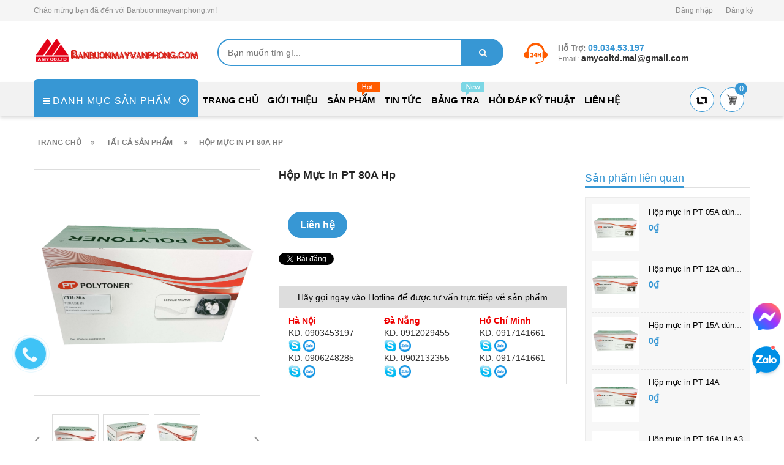

--- FILE ---
content_type: text/html; charset=utf-8
request_url: https://banbuonmayvanphong.vn/ho-p-mu-c-in-pt-80a-dung-cho-may-in-laser-hp
body_size: 18130
content:
<!DOCTYPE html>
<!--[if lt IE 7]><html class="no-js lt-ie9 lt-ie8 lt-ie7" lang="en"> <![endif]-->
<!--[if IE 7]><html class="no-js lt-ie9 lt-ie8" lang="en"> <![endif]-->
<!--[if IE 8]><html class="no-js lt-ie9" lang="en"> <![endif]-->
<!--[if IE 9 ]><html class="ie9 no-js"> <![endif]-->
<!--[if (gt IE 9)|!(IE)]><!--> <!--<![endif]-->
<html lang="vi">
	<head>
		<!-- Google Tag Manager -->
		<script>(function(w,d,s,l,i){w[l]=w[l]||[];w[l].push({'gtm.start':
															  new Date().getTime(),event:'gtm.js'});var f=d.getElementsByTagName(s)[0],
	j=d.createElement(s),dl=l!='dataLayer'?'&l='+l:'';j.async=true;j.src=
		'https://www.googletagmanager.com/gtm.js?id='+i+dl;f.parentNode.insertBefore(j,f);
									})(window,document,'script','dataLayer','GTM-PZZRV3V');</script>
		<!-- End Google Tag Manager -->
		<!-- Basic page needs ================================================== -->
		<meta http-equiv="Content-Type" content="text/html; charset=utf-8" />
		<meta http-equiv="x-ua-compatible" content="ie=edge">

		<!-- Title and description ================================================== -->
		<title>
			Hộp mực in PT 80A Hp &ndash; Banbuonmayvanphong.vn
		</title>
		
		<meta name="description" content="">
		
		<!-- Product meta ================================================== -->
		
  <meta property="og:type" content="product">
  <meta property="og:title" content="H&#244;̣p mực in PT 80A Hp">
  
  <meta property="og:image" content="https://bizweb.dktcdn.net/thumb/grande/100/269/584/products/pt-80a-1.jpg?v=1596190433400">
  <meta property="og:image:secure_url" content="https://bizweb.dktcdn.net/thumb/grande/100/269/584/products/pt-80a-1.jpg?v=1596190433400">
  
  <meta property="og:image" content="https://bizweb.dktcdn.net/thumb/grande/100/269/584/products/pt-80a-2.jpg?v=1596190434377">
  <meta property="og:image:secure_url" content="https://bizweb.dktcdn.net/thumb/grande/100/269/584/products/pt-80a-2.jpg?v=1596190434377">
  
  <meta property="og:image" content="https://bizweb.dktcdn.net/thumb/grande/100/269/584/products/pt-80a-3.jpg?v=1596190435423">
  <meta property="og:image:secure_url" content="https://bizweb.dktcdn.net/thumb/grande/100/269/584/products/pt-80a-3.jpg?v=1596190435423">
  
  <meta property="og:price:amount" content="0₫">
  <meta property="og:price:currency" content="VND">


  <meta property="og:description" content="">

  <meta property="og:url" content="https://banbuonmayvanphong.vn/ho-p-mu-c-in-pt-80a-dung-cho-may-in-laser-hp">
  <meta property="og:site_name" content="Banbuonmayvanphong.vn">
		<meta name="robots" content="noodp,index,follow" />
		<meta name="keywords" content="Hộp mực in PT 80A Hp, Hộp mực in laser PT, Banbuonmayvanphong.vn, banbuonmayvanphong.vn"/>
		<meta name='revisit-after' content='1 days' />


		<!-- Helpers ================================================== -->
		<link rel="canonical" href="https://banbuonmayvanphong.vn/ho-p-mu-c-in-pt-80a-dung-cho-may-in-laser-hp">
		<meta name="viewport" content="width=device-width,initial-scale=1">

		<!-- Favicon -->
		<link rel="shortcut icon" href="//bizweb.dktcdn.net/100/269/584/themes/608943/assets/favicon.png?1758258438553" type="image/x-icon" />
		<!-- Scripts -->
		<!-- <script src="https://ajax.googleapis.com/ajax/libs/jquery/1.12.4/jquery.min.js"></script> -->
		<!-- Styles -->
		<!--[if IE 7]>
<link href="//bizweb.dktcdn.net/100/269/584/themes/608943/assets/font-awesome-ie7.css?1758258438553" rel="stylesheet" type="text/css" media="all" />
<![endif]-->
		<!-- Header hook for plugins ================================================== -->
		<script>
	var Bizweb = Bizweb || {};
	Bizweb.store = 'linhkienamy.mysapo.net';
	Bizweb.id = 269584;
	Bizweb.theme = {"id":608943,"name":"Revo Store","role":"main"};
	Bizweb.template = 'product';
	if(!Bizweb.fbEventId)  Bizweb.fbEventId = 'xxxxxxxx-xxxx-4xxx-yxxx-xxxxxxxxxxxx'.replace(/[xy]/g, function (c) {
	var r = Math.random() * 16 | 0, v = c == 'x' ? r : (r & 0x3 | 0x8);
				return v.toString(16);
			});		
</script>
<script>
	(function () {
		function asyncLoad() {
			var urls = ["//static.zotabox.com/f/f/ffb0597cafed2b5ba801e12aef5dcd33/widgets.js?store=linhkienamy.mysapo.net","//static.zotabox.com/f/f/ffb0597cafed2b5ba801e12aef5dcd33/widgets.js?store=linhkienamy.mysapo.net","//static.zotabox.com/f/f/ffb0597cafed2b5ba801e12aef5dcd33/widgets.js?store=linhkienamy.mysapo.net","//bwstatistics.sapoapps.vn/genscript/script.js?store=linhkienamy.mysapo.net","//productreviews.sapoapps.vn/assets/js/productreviews.min.js?store=linhkienamy.mysapo.net","https://google-shopping.sapoapps.vn/conversion-tracker/global-tag/5123.js?store=linhkienamy.mysapo.net","https://google-shopping.sapoapps.vn/conversion-tracker/event-tag/5123.js?store=linhkienamy.mysapo.net"];
			for (var i = 0; i < urls.length; i++) {
				var s = document.createElement('script');
				s.type = 'text/javascript';
				s.async = true;
				s.src = urls[i];
				var x = document.getElementsByTagName('script')[0];
				x.parentNode.insertBefore(s, x);
			}
		};
		window.attachEvent ? window.attachEvent('onload', asyncLoad) : window.addEventListener('load', asyncLoad, false);
	})();
</script>


<script>
	window.BizwebAnalytics = window.BizwebAnalytics || {};
	window.BizwebAnalytics.meta = window.BizwebAnalytics.meta || {};
	window.BizwebAnalytics.meta.currency = 'VND';
	window.BizwebAnalytics.tracking_url = '/s';

	var meta = {};
	
	meta.product = {"id": 18740995, "vendor": "Á Mỹ", "name": "Hộp mực in PT 80A Hp",
	"type": "Hộp mực laser", "price": 0 };
	
	
	for (var attr in meta) {
	window.BizwebAnalytics.meta[attr] = meta[attr];
	}
</script>

	
		<script src="/dist/js/stats.min.js?v=96f2ff2"></script>
	



<!-- Global site tag (gtag.js) - Google Analytics --> <script async src="https://www.googletagmanager.com/gtag/js?id=UA-139050037-3"></script> <script> window.dataLayer = window.dataLayer || []; function gtag(){dataLayer.push(arguments);} gtag('js', new Date()); gtag('config', 'UA-139050037-3'); </script>
<script>

	window.enabled_enhanced_ecommerce = false;

</script>

<script>

	try {
		
				gtag('event', 'view_item', {
					event_category: 'engagement',
					event_label: "Hộp mực in PT 80A Hp"
				});
		
	} catch(e) { console.error('UA script error', e);}
	

</script>






<script>
	var eventsListenerScript = document.createElement('script');
	eventsListenerScript.async = true;
	
	eventsListenerScript.src = "/dist/js/store_events_listener.min.js?v=8ee4227";
	
	document.getElementsByTagName('head')[0].appendChild(eventsListenerScript);
</script>








		<script src="//bizweb.dktcdn.net/100/269/584/themes/608943/assets/jquery.min.js?1758258438553" type="text/javascript"></script>

		<link href="//bizweb.dktcdn.net/100/269/584/themes/608943/assets/bootstrap.min.css?1758258438553" rel="stylesheet" type="text/css" media="all" />
<link href="//bizweb.dktcdn.net/100/269/584/themes/608943/assets/blogmate.css?1758258438553" rel="stylesheet" type="text/css" media="all" />
<link href="//bizweb.dktcdn.net/100/269/584/themes/608943/assets/kiti.css?1758258438553" rel="stylesheet" type="text/css" media="all" />
<link href="//bizweb.dktcdn.net/100/269/584/themes/608943/assets/kiti2.css?1758258438553" rel="stylesheet" type="text/css" media="all" />


<link href="//bizweb.dktcdn.net/100/269/584/themes/608943/assets/style_update.scss.css?1758258438553" rel="stylesheet" type="text/css" media="all" />
		<script src="//bizweb.dktcdn.net/100/269/584/themes/608943/assets/bootstrap.min.js?1758258438553" type="text/javascript"></script> 



<script src="//s3-us-west-2.amazonaws.com/s.cdpn.io/123941/imagesLoaded.js" type="text/javascript"></script>
<script src="//s3-us-west-2.amazonaws.com/s.cdpn.io/123941/masonry.js" type="text/javascript"></script> 
		<script type="text/javascript">
			var tell = '09.034.53.197';
		</script>
		<script>var ProductReviewsAppUtil=ProductReviewsAppUtil || {};</script>
	</head>
	<body id="ho-p-mu-c-in-pt-80a-hp" class=" cms-index-index cms-home-page" >
		<div id="fb-root"></div>
		<!-- Google Tag Manager (noscript) -->
		<noscript><iframe src="https://www.googletagmanager.com/ns.html?id=GTM-PZZRV3V"
						  height="0" width="0" style="display:none;visibility:hidden"></iframe></noscript>
		<!-- End Google Tag Manager (noscript) -->
		<script>
			setTimeout(function (){
				window.fbAsyncInit = function() {
					FB.init({
						xfbml            : true,
						version          : 'v4.0'
					});
				};
				(function(d, s, id) {
					var js, fjs = d.getElementsByTagName(s)[0];
					if (d.getElementById(id)) return;
					js = d.createElement(s); js.id = id;
					js.src = 'https://connect.facebook.net/vi_VN/sdk/xfbml.customerchat.js';
					fjs.parentNode.insertBefore(js, fjs);
				}(document, 'script', 'facebook-jssdk'));
			}, 7000);
		</script>

		<!-- Global site tag (gtag.js) - Google Analytics -->
<script async src="https://www.googletagmanager.com/gtag/js?id=UA-119421891-1"></script>
<script>
	window.dataLayer = window.dataLayer || [];
	function gtag(){dataLayer.push(arguments);}
	gtag('js', new Date());

	gtag('config', 'UA-119421891-1');
</script>
<header>
	<div class="header-container">
		<div class="header-top">
			<div class="container">
				<div class="row">
					<div class="col-sm-6 hidden-xs">           
						<!-- Default Welcome Message -->
						<div class="welcome-msg"><h5>Chào mừng bạn đã đến với Banbuonmayvanphong.vn! </h5></div>
						<!-- End Default Welcome Message --> 
					</div>
					<div class="col-sm-6 col-xs-12">
						<div class="row">
							<div class="toplinks">
								<div class="links">
									
									<div><span class=""><a href="/account/login" id="customer_login_link">Đăng nhập</a></span></div>
									<div><span class=""><a href="/account/register" id="customer_register_link">Đăng ký</a></span></div>
									
								</div>              
								<!-- links --> 
							</div>
						</div>
					</div>
				</div>
			</div>
		</div>
		<div class="container">
			<div class="row">
				<div class="col-lg-3 col-md-3 col-xs-12 col-sm-4"> 
					<!-- Header Logo -->
					<div class="logo">
						<a title="Banbuonmayvanphong.vn" href="/">
							<img src="//bizweb.dktcdn.net/100/269/584/themes/608943/assets/logo.png?1758258438553" alt="Banbuonmayvanphong.vn" itemprop="logo">
						</a> 
					</div>
					<!-- End Header Logo --> 
				</div>


				<div class="col-xs-12 visible-xs" style="margin-bottom: 5px;margin-top: 5px;overflow: hidden;border: none;">
					<form id="searchbox" class="popup-content" action="/search" method="get" role="search">
						<input id="search_query_top" class="search_query form-control search-mobile-header" type="search" name="query" value="" placeholder="Tìm kiếm sản phẩm..." aria-label="Tìm kiếm sản phẩm...">
						<button id="search_button" class="btn btn-sm" type="submit" style="color: white; height: 35px; background: #ff5c00;  float: right;">
							<span>Tìm kiếm</span>          
						</button>
					</form>
				</div>

				<div class="col-lg-5 col-md-4 col-sm-8 hidden-xs">
					<div class="search-auto clearfix">
						<div class="header_search hidden-xs">
							<form class="input-group search-bar" action="/search" method="get" role="search">
								<input type="search" name="query" value="" placeholder="Bạn muốn tìm gì... " class="input-group-field st-default-search-input search-text" autocomplete="off">
								<span class="input-group-btn">
									<button class="btn icon-fallback-text">
										<span class="fa fa-search"></span>	
									</button>
								</span>
							</form>
						</div>

						
						<div id='search_suggestion'>
	<div id='search_top'>
		<div id="product_results"></div>
		<div id="article_results"></div>
	</div>
	<div id='search_bottom'>
		<a class='show_more' href='#'>Hiển thị tất cả kết quả cho "<span></span>"</a>
	</div>
</div>
<script>
	$(document).ready(function ($) {
		var settings = {
			searchArticle: "0",
			articleLimit: 10,
			productLimit: 10,
				showDescription: "0"
								   };
				 var suggestionWrap = document.getElementById('search_suggestion');
				 var searchTop = document.getElementById('search_top');
				 var productResults = document.getElementById('product_results');
				 var articleResults = document.getElementById('article_results');
				 var searchBottom = document.getElementById('search_bottom');
				 var isArray = function(a) {
					 return Object.prototype.toString.call(a) === "[object Array]";
				 }
				 var createEle = function(desc) {
					 if (!isArray(desc)) {
						 return createEle.call(this, Array.prototype.slice.call(arguments));
					 }
					 var tag = desc[0];
					 var attributes = desc[1];
					 var el = document.createElement(tag);
					 var start = 1;
					 if (typeof attributes === "object" && attributes !== null && !isArray(attributes)) {
						 for (var attr in attributes) {
							 el[attr] = attributes[attr];
						 }
						 start = 2;
					 }
					 for (var i = start; i < desc.length; i++) {
						 if (isArray(desc[i])) {
							 el.appendChild(createEle(desc[i]));
						 }
						 else {
							 el.appendChild(document.createTextNode(desc[i]));
						 }
					 }
					 return el;
				 }
				 var loadResult = function(data, type) {
					 if(type==='product')
					 {
						 productResults.innerHTML = '';
					 }
					 if(type==='article')
					 {
						 articleResults.innerHTML = '';
					 }
					 var articleLimit = parseInt(settings.articleLimit);
					 var productLimit = parseInt(settings.productLimit);
					 var showDescription = settings.showDescription;
					 if(data.indexOf('<iframe') > -1) {
						 data = data.substr(0, (data.indexOf('<iframe') - 1))
					 }
					 var dataJson = JSON.parse(data);
					 if(dataJson.results !== undefined)
					 {
						 var resultList = [];
						 searchTop.style.display = 'block';
						 if(type === 'product') {
							 productResults.innerHTML = ''
							 productLimit = Math.min(dataJson.results.length, productLimit);
							 for(var i = 0; i < productLimit; i++) {
								 resultList[i] = dataJson.results[i];
							 }
						 }
						 else {
							 articleResults.innerHTML = '';
							 articleLimit = Math.min(dataJson.results.length, articleLimit);
							 for(var i = 0; i < articleLimit; i++) {
								 resultList[i] = dataJson.results[i];
							 }
						 }
						 var searchTitle = 'Sản phẩm gợi ý'
						 if(type === 'article') {
							 searchTitle = 'Bài viết';
						 }
						 var searchHeading = createEle(['h3', searchTitle]);
						 var searchList = document.createElement('ul');
						 for(var index = 0; index < resultList.length; index++) {
							 var item = resultList[index];
							 var priceDiv = '';
							 var descriptionDiv = '';
							 if(type == 'product') {
								 if(item.price_contact) {
									 priceDiv = ['div', {className: 'item_price'},
												 ['ins', item.price_contact]
												];
								 }
								 else {
									 if(item.price_from) {
										 priceDiv = ['div', {className: 'item_price'},
													 ['span', 'Từ '],
													 ['ins', item.price_from]
													];
									 }
									 else {
										 priceDiv = ['div', {className: 'item_price'},
													 ['ins', parseFloat(item.price)  ? item.price : 'Liên hệ']
													];
									 }
								 }
								 if(item.compare_at_price !== undefined) {
									 priceDiv.push(['del', item.compare_at_price]);
								 }
							 }
							 if(showDescription == '1') {
								 descriptionDiv = ['div', {className: 'item_description'}, item.description]
							 }
							 var searchItem = createEle(
								 ['li',
								  ['a', {href: item.url, title: item.title},
								   ['div', {className: 'item_image'},
									['img', {src: item.thumbnail, alt: item.title}]
								   ],
								   ['div', {className: 'item_detail'},
									['div', {className: 'item_title'},
									 ['h4', item.title]
									],
									priceDiv, descriptionDiv
								   ]
								  ]
								 ]
							 )
							 searchList.appendChild(searchItem);
						 }
						 if(type === 'product') {
							 productResults.innerHTML = '';
							 productResults.appendChild(searchHeading);
							 productResults.appendChild(searchList);
						 }
						 else {
							 articleResults.innerHTML = '';
							 articleResults.appendChild(searchHeading);
							 articleResults.appendChild(searchList);
						 }
					 }
					 else
					 {
						 if(type !== 'product' && false)
						 {
							 searchTop.style.display = 'none'
						 }
					 }
				 }
				 var loadAjax = function(q) {
					 if(settings.searchArticle === '1') {
						 loadArticle(q);
					 }
					 loadProduct(q);
				 }
				 var loadProduct = function(q) {
					 var xhttp = new XMLHttpRequest();
					 xhttp.onreadystatechange = function() {
						 if(this.readyState == 4 && this.status == 200) {
							 loadResult(this.responseText, 'product')
						 }
					 }
					 xhttp.open('GET', '/search?type=product&q=' + q + '&view=json', true);
					 xhttp.send();
				 }
				 var loadArticle = function(q) {
					 var xhttp = new XMLHttpRequest();
					 xhttp.onreadystatechange = function() {
						 if(this.readyState == 4 && this.status == 200) {
							 loadResult(this.responseText, 'article')
						 }
					 }
					 xhttp.open('GET', '/search?type=article&q=' + q + '&view=json', true);
					 xhttp.send();
				 }
				 var searchForm = document.querySelectorAll('form[action="/search"]');
				 var getPos = function(el) {
					 for (var lx=0, ly=0; el != null; lx += el.offsetLeft, ly += el.offsetTop, el = el.offsetParent);
					 return {x: lx,y: ly};
				 }
				 var initSuggestion = function(el) {

					 var parentTop = el.offsetParent.offsetTop;
					 var position = getPos(el);
					 var searchInputHeight = el.offsetHeight;
					 var searchInputWidth = el.offsetWidth;
					 var searchInputX = position.x;
					 var searchInputY = position.y;
					 var suggestionPositionX = searchInputX;
					 var suggestionPositionY = searchInputY + searchInputHeight;
					 suggestionWrap.style.left = '0px';
					 suggestionWrap.style.top = 73 + 'px';
					 suggestionWrap.style.width = searchInputWidth + 'px';
				 }
				 window.__q__ = '';
				 var loadAjax2 = function (q) {
					 if(settings.searchArticle === '1') {
					 }
					 window.__q__ = q;
					 return $.ajax({
						 url: '/search?type=product&q=' + q + '&view=json',
						 type:'GET'
					 }).promise();
				 };
				 if(searchForm.length > 0) {
					 for(var i = 0; i < searchForm.length; i++) {
						 var form = searchForm[i];
						 var searchInput = form.querySelector('input');
						 var keyup = Rx.Observable.fromEvent(searchInput, 'keyup')
						 .map(function (e) {
							 var __q = e.target.value;
							 initSuggestion(e.target);
							 if(__q === '' || __q === null) {
								 suggestionWrap.style.display = 'none';
							 }
							 else{
								 suggestionWrap.style.display = 'block';
								 var showMore = searchBottom.getElementsByClassName('show_more')[0];
								 showMore.setAttribute('href', '/search?q=' + __q);
								 showMore.querySelector('span').innerHTML = __q;
							 }
							 return e.target.value;
						 })
						 .filter(function (text) {
							 return text.length > 0;
						 })
						 .debounce(300  )
						 .distinctUntilChanged();
						 var searcher = keyup.flatMapLatest(loadAjax2);
						 searcher.subscribe(
							 function (data) {
								 loadResult(data, 'product');
								 if(settings.searchArticle === '1') {
									 loadArticle(window.__q__);
								 }
							 },
							 function (error) {

							 });
					 }
				 }
				 window.addEventListener('click', function() {
					 suggestionWrap.style.display = 'none';
				 });
				});

</script>
						
					</div>

					
				</div>
				
				<div class="col-lg-4 col-md-5 hidden-xs hidden-sm">
					<div class="top_phone_number">
						<div class="phone-img"><img src="//bizweb.dktcdn.net/100/269/584/themes/608943/assets/icon-contact.png?1758258438553" alt="Điện thoại"/></div>	
						<div class="text">
							<p class="phone-box"><strong>Hỗ trợ: </strong><a href="tel:09.034.53.197"> <span>09.034.53.197</span></a></p>
							<p class="email-box">Email:<a href="mailto:amycoltd.mai@gmail.com" style="text-transform: none;"> <span>amycoltd.mai@gmail.com</span></a></p>
						</div>
					</div>
				</div>
				
			</div>
		</div>
	</div>
</header>
<nav>
	<div class="nav-menu">
		<div class="nav-inner">
			<!-- mobile-menu -->
			<div class="hidden-md" id="mobile-menu">
				<ul class="navmenu">
					<li>
						<div class="menutop">
							<div class="toggle"> <span class="icon-bar"></span> <span class="icon-bar"></span> <span class="icon-bar"></span></div>
							<h2>Menu</h2>
						</div>
						<ul style="display:none;" class="submenu">
							<li>
								<ul class="topnav">
									
									
									<li class="level0 level-top parent"> <a class="level-top" href="/"> <span>Trang chủ</span> </a> </li>
									
									
									
									<li class="level0 level-top parent"> <a class="level-top" href="/gioi-thieu"> <span>Giới thiệu</span> </a> </li>
									
									
									
									<li class="level0 level-top parent"><a class="level-top" href="/collections/all"> <span>Sản phẩm</span> </a>
										<ul class="level0">
											
											
											<li class="level1"> <a href="/may-in-phun"> <span>Máy in phun</span> </a>
												<ul class="level1">
													
													<li class="level2"><a href="/may-in-phun-epson-den-trang"><span>Máy in phun Epson đen trắng</span></a></li>
													
													<li class="level2"><a href="/may-in-phun-epson-mau"><span>Máy in phun Epson màu</span></a></li>
													
													<li class="level2"><a href="/may-in-phun-canon"><span>Máy in phun Canon</span></a></li>
													
													<li class="level2"><a href="/may-in-phun-brother"><span>Máy in phun Brother</span></a></li>
													
													<li class="level2"><a href="/may-in-epson-nhap-khau"><span>Máy in Epson nhập khẩu</span></a></li>
													
												</ul>
											</li>
											
												
											
											<li class="level1"> <a href="/may-in-laser"> <span>Máy in laser</span> </a>
												<ul class="level1">
													
													<li class="level2"><a href="/may-in-laser-pantum"><span>Máy in laser Pantum</span></a></li>
													
													<li class="level2"><a href="/may-in-laser-brother"><span>Máy in laser Brother</span></a></li>
													
													<li class="level2"><a href="/may-in-laser-canon"><span>Máy in laser canon chính hãng</span></a></li>
													
													<li class="level2"><a href="/may-in-laser-canon-nhap-khau"><span>Máy in laser canon nhập khẩu</span></a></li>
													
													<li class="level2"><a href="/may-in-laser-hp"><span>Máy in laser Hp chính hãng</span></a></li>
													
													<li class="level2"><a href="/may-in-laser-hp-nhap-khau"><span>Máy in laser Hp nhập khẩu</span></a></li>
													
												</ul>
											</li>
											
												
											
											<li class="level1"> <a href="/may-chieu"> <span>Máy chiếu</span> </a>
												<ul class="level1">
													
													<li class="level2"><a href="/may-chieu-hypervsn"><span>Máy chiếu HYPERVSN</span></a></li>
													
													<li class="level2"><a href="/may-chieu-epson"><span>Máy Chiếu Epson</span></a></li>
													
												</ul>
											</li>
											
												
											
											<li class="level1"> <a href="/may-in-hoa-don"> <span>Máy in hóa đơn</span> </a>
												<ul class="level1">
													
													<li class="level2"><a href="/may-in-hoa-don-ecoprinter"><span>Máy in hóa đơn Ecoprinter</span></a></li>
													
													<li class="level2"><a href="/may-in-hoa-don-epson"><span>Máy in hóa đơn Epson</span></a></li>
													
												</ul>
											</li>
											
												
											
											<li class="level1"> <a href="/may-chieu-vat-the"> <span>Máy chiếu vật thể</span> </a>
												<ul class="level1">
													
													<li class="level2"><a href="/may-chieu-vat-the-emol"><span>Máy Chiếu Vật Thể Elmo</span></a></li>
													
												</ul>
											</li>
											
												
											
											<li class="level1"> <a href="/man-chieu-may-chieu"> <span>Màn Chiếu Máy Chiếu</span> </a>
												<ul class="level1">
													
													<li class="level2"><a href="/man-chieu-ecoscreen"><span>Màn chiếu Ecoscreen</span></a></li>
													
													<li class="level2"><a href="/gia-treo"><span>Giá treo máy chiếu</span></a></li>
													
												</ul>
											</li>
											
												
											
											<li class="level1"> <a href="/may-scan-epson"> <span>Máy scan Epson</span> </a>
												<ul class="level1">
													
													<li class="level2"><a href="/may-scan-epson-hang-pho-thong"><span>Máy Scan Epson hàng phổ thông</span></a></li>
													
													<li class="level2"><a href="/may-scan-epson-du-an"><span>Máy Scan Epson dự án</span></a></li>
													
												</ul>
											</li>
											
												
											
											<li class="level1"> <a href="/dau-doc-ma-vach-ecoprin"> <span>Đầu đọc mã vạch Ecoprint</span> </a>
												<ul class="level1">
													
													<li class="level2"><a href="/dau-doc-ma-vach-ecoprint-1d"><span>Đầu đọc mã vạch Ecoprint 1D</span></a></li>
													
													<li class="level2"><a href="/dau-doc-ma-vach-ecoprint-2d"><span>Đầu đọc mã vạch Ecoprint 2D</span></a></li>
													
												</ul>
											</li>
											
												
											
											<li class="level1"> <a href="/"> <span>Máy In Tem, Mã Vạch</span> </a>
												<ul class="level1">
													
													<li class="level2"><a href="/may-in-hoa-don-tem-decal"><span>Máy in hóa đơn tem decal</span></a></li>
													
												</ul>
											</li>
											
												
											
											<li class="level1"> <a href="/linh-kien-may-in"> <span>Linh Kiện Máy In</span> </a>
												<ul class="level1">
													
													<li class="level2"><a href="/hop-muc-in-xppro"><span>Hộp mực in laser Xppro</span></a></li>
													
													<li class="level2"><a href="/hop-muc-in-laser-pt"><span>Hộp mực in laser PT</span></a></li>
													
													<li class="level2"><a href="/hop-muc-in-laser-maetoner"><span>Hộp mực in laser Maetoner</span></a></li>
													
												</ul>
											</li>
											
												
										</ul>
									</li>
									
									
									
									<li class="level0 level-top parent"> <a class="level-top" href="/tin-tuc"> <span>Tin tức</span> </a> </li>
									
									
									
									<li class="level0 level-top parent"><a class="level-top" href="/bang-tra"> <span>Bảng tra</span> </a>
										<ul class="level0">
											
											
											<li class="level1"> <a href="/bang-tra-ma-muc"> <span>Bảng tra mã mực</span> </a>
												
												
											
											<li class="level1"> <a href="/bang-tra-ma-hop-muc-laser"> <span>Bảng tra mã hộp mực Laser</span> </a>
												
												
											
											<li class="level1"> <a href="/bang-tra-ma-hop-muc-laser-mau"> <span>Bảng tra mã hộp mực Laser màu</span> </a>
												
												
											
											<li class="level1"> <a href="/bang-tra-ma-hop-muc-in-phun"> <span>Bảng tra mã hộp mực in phun</span> </a>
												
												
											
											<li class="level1"> <a href="/bang-tra-ma-bang-muc-may-in"> <span>Bảng tra mã băng mực máy in</span> </a>
												
												
											
											<li class="level1"> <a href="/bang-tra-ma-fim-fax"> <span>Bảng tra mã fim fax</span> </a>
												
												
											
											<li class="level1"> <a href="/bang-tra-ma-chip"> <span>Bảng tra mã chíp</span> </a>
												
												
											
											<li class="level1"> <a href="/bang-tra-ma-trong-may-in"> <span>Bảng tra mã trống máy in</span> </a>
												
												
											
											<li class="level1"> <a href="/bang-tra-ma-gat-may-in"> <span>Bảng tra mã gạt máy in</span> </a>
												
												
											
											<li class="level1"> <a href="/bang-tra-ma-gat-may-photo"> <span>Bảng tra mã gạt máy photo</span> </a>
												
												
										</ul>
									</li>
									
									
									
									<li class="level0 level-top parent"> <a class="level-top" href="/hoi-dap-ky-thuat-1"> <span>Hỏi Đáp Kỹ Thuật</span> </a> </li>
									
									
									
									<li class="level0 level-top parent"> <a class="level-top" href="/lien-he"> <span>Liên hệ</span> </a> </li>
									
									
								</ul>
							</li>

						</ul>
					</li>
				</ul>
			</div>
			<!--End mobile-menu -->
			<ul id="nav" class="hidden-xs hidden-sm">
				<!-- Menu collection -->
				
<div class="side-nav-categories">
	<div class="spverticalmenu">
		<div class="block-title">Danh mục sản phẩm</div>
	</div>
	<div class="box-content box-category">
		<ul id="left-menu">
			
			
			<li class="lv0 open menu-icon">
				<a class="lv0" href="/may-in-phun"><span class="child-title">Máy in phun</span><i class="fa fa-angle-right" aria-hidden="true"></i></a>
				<ul class="lv1">
					
					
					<li class="lv1"><a class="lv1" href="/may-in-phun-epson-den-trang"><span class="lv1-title">Máy in phun Epson đen trắng</span></a></li>
					
					
					
					<li class="lv1"><a class="lv1" href="/may-in-phun-epson-mau"><span class="lv1-title">Máy in phun Epson màu</span></a></li>
					
					
					
					<li class="lv1"><a class="lv1" href="/may-in-phun-canon"><span class="lv1-title">Máy in phun Canon</span></a></li>
					
					
					
					<li class="lv1"><a class="lv1" href="/may-in-phun-brother"><span class="lv1-title">Máy in phun Brother</span></a></li>
					
					
					
					<li class="lv1"><a class="lv1" href="/may-in-epson-nhap-khau"><span class="lv1-title">Máy in Epson nhập khẩu</span></a></li>
					
					
				</ul>                
			</li>
			
			
			
			<li class="lv0 open menu-icon">
				<a class="lv0" href="/may-in-laser"><span class="child-title">Máy in laser</span><i class="fa fa-angle-right" aria-hidden="true"></i></a>
				<ul class="lv1">
					
					
					<li class="lv1"><a class="lv1" href="/may-in-laser-pantum"><span class="lv1-title">Máy in laser Pantum</span></a></li>
					
					
					
					<li class="lv1"><a class="lv1" href="/may-in-laser-brother"><span class="lv1-title">Máy in laser Brother</span></a></li>
					
					
					
					<li class="lv1"><a class="lv1" href="/may-in-laser-canon"><span class="lv1-title">Máy in laser canon chính hãng</span></a></li>
					
					
					
					<li class="lv1"><a class="lv1" href="/may-in-laser-canon-nhap-khau"><span class="lv1-title">Máy in laser canon nhập khẩu</span></a></li>
					
					
					
					<li class="lv1"><a class="lv1" href="/may-in-laser-hp"><span class="lv1-title">Máy in laser Hp chính hãng</span></a></li>
					
					
					
					<li class="lv1"><a class="lv1" href="/may-in-laser-hp-nhap-khau"><span class="lv1-title">Máy in laser Hp nhập khẩu</span></a></li>
					
					
				</ul>                
			</li>
			
			
			
			<li class="lv0 open menu-icon">
				<a class="lv0" href="/may-chieu"><span class="child-title">Máy chiếu</span><i class="fa fa-angle-right" aria-hidden="true"></i></a>
				<ul class="lv1">
					
					
					<li class="lv1 open"><a class="lv1" href=""><span class="lv1-title">Máy chiếu HYPERVSN</span></a>
						<ul class="lv2">
							
						</ul>
					</li>
					
					
					
					<li class="lv1 open"><a class="lv1" href=""><span class="lv1-title">Máy Chiếu Epson</span></a>
						<ul class="lv2">
							
							<li class="lv2"><a class="lv2" href="/may-chieu-epson-hang-du-an"><span>Máy chiếu Epson hàng dự án</span></a> </li>
							
							<li class="lv2"><a class="lv2" href="/may-chieu-epson-hang-pho-thong"><span>Máy chiếu Epson hàng phổ thông</span></a> </li>
							
						</ul>
					</li>
					
					
				</ul>                
			</li>
			
			
			
			<li class="lv0 open menu-icon">
				<a class="lv0" href="/may-in-hoa-don"><span class="child-title">Máy in hóa đơn</span><i class="fa fa-angle-right" aria-hidden="true"></i></a>
				<ul class="lv1">
					
					
					<li class="lv1"><a class="lv1" href="/may-in-hoa-don-ecoprinter"><span class="lv1-title">Máy in hóa đơn Ecoprinter</span></a></li>
					
					
					
					<li class="lv1"><a class="lv1" href="/may-in-hoa-don-epson"><span class="lv1-title">Máy in hóa đơn Epson</span></a></li>
					
					
				</ul>                
			</li>
			
			
			
			<li class="lv0 open menu-icon">
				<a class="lv0" href="/may-chieu-vat-the"><span class="child-title">Máy chiếu vật thể</span><i class="fa fa-angle-right" aria-hidden="true"></i></a>
				<ul class="lv1">
					
					
					<li class="lv1"><a class="lv1" href="/may-chieu-vat-the-emol"><span class="lv1-title">Máy Chiếu Vật Thể Elmo</span></a></li>
					
					
				</ul>                
			</li>
			
			
			
			<li class="lv0 open menu-icon">
				<a class="lv0" href="/man-chieu-may-chieu"><span class="child-title">Màn Chiếu Máy Chiếu</span><i class="fa fa-angle-right" aria-hidden="true"></i></a>
				<ul class="lv1">
					
					
					<li class="lv1 open"><a class="lv1" href=""><span class="lv1-title">Màn chiếu Ecoscreen</span></a>
						<ul class="lv2">
							
						</ul>
					</li>
					
					
					
					<li class="lv1"><a class="lv1" href="/gia-treo"><span class="lv1-title">Giá treo máy chiếu</span></a></li>
					
					
				</ul>                
			</li>
			
			
			
			<li class="lv0 open menu-icon">
				<a class="lv0" href="/may-scan-epson"><span class="child-title">Máy scan Epson</span><i class="fa fa-angle-right" aria-hidden="true"></i></a>
				<ul class="lv1">
					
					
					<li class="lv1"><a class="lv1" href="/may-scan-epson-hang-pho-thong"><span class="lv1-title">Máy Scan Epson hàng phổ thông</span></a></li>
					
					
					
					<li class="lv1"><a class="lv1" href="/may-scan-epson-du-an"><span class="lv1-title">Máy Scan Epson dự án</span></a></li>
					
					
				</ul>                
			</li>
			
			
			
			<li class="lv0 open menu-icon">
				<a class="lv0" href="/dau-doc-ma-vach-ecoprin"><span class="child-title">Đầu đọc mã vạch Ecoprint</span><i class="fa fa-angle-right" aria-hidden="true"></i></a>
				<ul class="lv1">
					
					
					<li class="lv1"><a class="lv1" href="/dau-doc-ma-vach-ecoprint-1d"><span class="lv1-title">Đầu đọc mã vạch Ecoprint 1D</span></a></li>
					
					
					
					<li class="lv1"><a class="lv1" href="/dau-doc-ma-vach-ecoprint-2d"><span class="lv1-title">Đầu đọc mã vạch Ecoprint 2D</span></a></li>
					
					
				</ul>                
			</li>
			
			
			
			<li class="lv0 open menu-icon">
				<a class="lv0" href="/"><span class="child-title">Máy In Tem, Mã Vạch</span><i class="fa fa-angle-right" aria-hidden="true"></i></a>
				<ul class="lv1">
					
					
					<li class="lv1"><a class="lv1" href="/may-in-hoa-don-tem-decal"><span class="lv1-title">Máy in hóa đơn tem decal</span></a></li>
					
					
				</ul>                
			</li>
			
			
			
			<li class="lv0 open menu-icon">
				<a class="lv0" href="/linh-kien-may-in"><span class="child-title">Linh Kiện Máy In</span><i class="fa fa-angle-right" aria-hidden="true"></i></a>
				<ul class="lv1">
					
					
					<li class="lv1"><a class="lv1" href="/hop-muc-in-xppro"><span class="lv1-title">Hộp mực in laser Xppro</span></a></li>
					
					
					
					<li class="lv1"><a class="lv1" href="/hop-muc-in-laser-pt"><span class="lv1-title">Hộp mực in laser PT</span></a></li>
					
					
					
					<li class="lv1"><a class="lv1" href="/hop-muc-in-laser-maetoner"><span class="lv1-title">Hộp mực in laser Maetoner</span></a></li>
					
					
				</ul>                
			</li>
			
			
		</ul>
	</div>
</div>



				<!-- Main Menu -->
				
				
				
				
				
				
				
				
				
				
				<li class="level0 parent "><a href="/"><span>Trang chủ</span></a></li>
				
				
				
				
				
				
				
				
				
				
				
				<li class="level0 parent "><a href="/gioi-thieu"><span>Giới thiệu</span></a></li>
				
				
				
				
				
				
				
				
				
				
							
				<li class="level0 parent drop-menu test1
						   
						   drop-menu1
						   
						   "><a href="/collections/all"><span>Sản phẩm</span></a>			  

					
					<div class="level0-wrapper dropdown-6col">
	<div class="level0-wrapper2">
		<div class="nav-block nav-block-center">
			<ul class="level0">
				
				
				<li class="level1 parent item"> <a class="lv1" href="/may-in-phun"><span>Máy in phun</span></a> 
					<ul class="level1">
						
						<li class="level2"> <a href="/may-in-phun-epson-den-trang"><span>Máy in phun Epson đen trắng</span></a> </li>
						
						<li class="level2"> <a href="/may-in-phun-epson-mau"><span>Máy in phun Epson màu</span></a> </li>
						
						<li class="level2"> <a href="/may-in-phun-canon"><span>Máy in phun Canon</span></a> </li>
						
						<li class="level2"> <a href="/may-in-phun-brother"><span>Máy in phun Brother</span></a> </li>
						
						<li class="level2"> <a href="/may-in-epson-nhap-khau"><span>Máy in Epson nhập khẩu</span></a> </li>
						
					</ul>
				</li>
				
					
				
				<li class="level1 parent item"> <a class="lv1" href="/may-in-laser"><span>Máy in laser</span></a> 
					<ul class="level1">
						
						<li class="level2"> <a href="/may-in-laser-pantum"><span>Máy in laser Pantum</span></a> </li>
						
						<li class="level2"> <a href="/may-in-laser-brother"><span>Máy in laser Brother</span></a> </li>
						
						<li class="level2"> <a href="/may-in-laser-canon"><span>Máy in laser canon chính hãng</span></a> </li>
						
						<li class="level2"> <a href="/may-in-laser-canon-nhap-khau"><span>Máy in laser canon nhập khẩu</span></a> </li>
						
						<li class="level2"> <a href="/may-in-laser-hp"><span>Máy in laser Hp chính hãng</span></a> </li>
						
						<li class="level2"> <a href="/may-in-laser-hp-nhap-khau"><span>Máy in laser Hp nhập khẩu</span></a> </li>
						
					</ul>
				</li>
				
					
				
				<li class="level1 parent item"> <a class="lv1" href="/may-chieu"><span>Máy chiếu</span></a> 
					<ul class="level1">
						
						<li class="level2"> <a href="/may-chieu-hypervsn"><span>Máy chiếu HYPERVSN</span></a> </li>
						
						<li class="level2"> <a href="/may-chieu-epson"><span>Máy Chiếu Epson</span></a> </li>
						
					</ul>
				</li>
				
					
				
				<li class="level1 parent item"> <a class="lv1" href="/may-in-hoa-don"><span>Máy in hóa đơn</span></a> 
					<ul class="level1">
						
						<li class="level2"> <a href="/may-in-hoa-don-ecoprinter"><span>Máy in hóa đơn Ecoprinter</span></a> </li>
						
						<li class="level2"> <a href="/may-in-hoa-don-epson"><span>Máy in hóa đơn Epson</span></a> </li>
						
					</ul>
				</li>
				
					
				
				<li class="level1 parent item"> <a class="lv1" href="/may-chieu-vat-the"><span>Máy chiếu vật thể</span></a> 
					<ul class="level1">
						
						<li class="level2"> <a href="/may-chieu-vat-the-emol"><span>Máy Chiếu Vật Thể Elmo</span></a> </li>
						
					</ul>
				</li>
				
					
				
				<li class="level1 parent item"> <a class="lv1" href="/man-chieu-may-chieu"><span>Màn Chiếu Máy Chiếu</span></a> 
					<ul class="level1">
						
						<li class="level2"> <a href="/man-chieu-ecoscreen"><span>Màn chiếu Ecoscreen</span></a> </li>
						
						<li class="level2"> <a href="/gia-treo"><span>Giá treo máy chiếu</span></a> </li>
						
					</ul>
				</li>
				
					
				
				<li class="level1 parent item"> <a class="lv1" href="/may-scan-epson"><span>Máy scan Epson</span></a> 
					<ul class="level1">
						
						<li class="level2"> <a href="/may-scan-epson-hang-pho-thong"><span>Máy Scan Epson hàng phổ thông</span></a> </li>
						
						<li class="level2"> <a href="/may-scan-epson-du-an"><span>Máy Scan Epson dự án</span></a> </li>
						
					</ul>
				</li>
				
					
				
				<li class="level1 parent item"> <a class="lv1" href="/dau-doc-ma-vach-ecoprin"><span>Đầu đọc mã vạch Ecoprint</span></a> 
					<ul class="level1">
						
						<li class="level2"> <a href="/dau-doc-ma-vach-ecoprint-1d"><span>Đầu đọc mã vạch Ecoprint 1D</span></a> </li>
						
						<li class="level2"> <a href="/dau-doc-ma-vach-ecoprint-2d"><span>Đầu đọc mã vạch Ecoprint 2D</span></a> </li>
						
					</ul>
				</li>
				
					
				
				<li class="level1 parent item"> <a class="lv1" href="/"><span>Máy In Tem, Mã Vạch</span></a> 
					<ul class="level1">
						
						<li class="level2"> <a href="/may-in-hoa-don-tem-decal"><span>Máy in hóa đơn tem decal</span></a> </li>
						
					</ul>
				</li>
				
					
				
				<li class="level1 parent item"> <a class="lv1" href="/linh-kien-may-in"><span>Linh Kiện Máy In</span></a> 
					<ul class="level1">
						
						<li class="level2"> <a href="/hop-muc-in-xppro"><span>Hộp mực in laser Xppro</span></a> </li>
						
						<li class="level2"> <a href="/hop-muc-in-laser-pt"><span>Hộp mực in laser PT</span></a> </li>
						
						<li class="level2"> <a href="/hop-muc-in-laser-maetoner"><span>Hộp mực in laser Maetoner</span></a> </li>
						
					</ul>
				</li>
				
					
			</ul>
		</div>
	</div>
	<div class="mega-menu-img row">
		<div class="col-lg-6 col-md-6">
			<a href="https://banbuonmayvanphong.com/may-chieu-epson">
				<img src="//bizweb.dktcdn.net/thumb/grande/100/269/584/themes/608943/assets/image-thum-1.jpg?1758258438553" alt="https://banbuonmayvanphong.com/may-chieu-epson" title="">
			</a>
		</div>
		<div class="col-lg-6 col-md-6">
			<a href="https://banbuonmayvanphong.com/may-in-phun">
				<img src="//bizweb.dktcdn.net/thumb/grande/100/269/584/themes/608943/assets/image-thum-2.jpg?1758258438553" alt="https://banbuonmayvanphong.com/may-chieu-epson" title="">
			</a>
		</div>
	</div>
</div>
					
				</li>
				
				
				
				
				
				
				
				
				
				
				
				<li class="level0 parent "><a href="/tin-tuc"><span>Tin tức</span></a></li>
				
				
				
				
				
				
				
				
				
				
							
				<li class="level0 parent drop-menu test2
						   
						   
						   
						   "><a href="/bang-tra"><span>Bảng tra</span></a>			  

					
					<ul class="level1">
						
						
						<li class="level1"><a href="/bang-tra-ma-muc"><span>Bảng tra mã mực</span></a></li>
						
						
						
						<li class="level1"><a href="/bang-tra-ma-hop-muc-laser"><span>Bảng tra mã hộp mực Laser</span></a></li>
						
						
						
						<li class="level1"><a href="/bang-tra-ma-hop-muc-laser-mau"><span>Bảng tra mã hộp mực Laser màu</span></a></li>
						
						
						
						<li class="level1"><a href="/bang-tra-ma-hop-muc-in-phun"><span>Bảng tra mã hộp mực in phun</span></a></li>
						
						
						
						<li class="level1"><a href="/bang-tra-ma-bang-muc-may-in"><span>Bảng tra mã băng mực máy in</span></a></li>
						
						
						
						<li class="level1"><a href="/bang-tra-ma-fim-fax"><span>Bảng tra mã fim fax</span></a></li>
						
						
						
						<li class="level1"><a href="/bang-tra-ma-chip"><span>Bảng tra mã chíp</span></a></li>
						
						
						
						<li class="level1"><a href="/bang-tra-ma-trong-may-in"><span>Bảng tra mã trống máy in</span></a></li>
						
						
						
						<li class="level1"><a href="/bang-tra-ma-gat-may-in"><span>Bảng tra mã gạt máy in</span></a></li>
						
						
						
						<li class="level1"><a href="/bang-tra-ma-gat-may-photo"><span>Bảng tra mã gạt máy photo</span></a></li>
						
						
					</ul>
					
				</li>
				
				
				
				
				
				
				
				
				
				
				
				<li class="level0 parent "><a href="/hoi-dap-ky-thuat-1"><span>Hỏi Đáp Kỹ Thuật</span></a></li>
				
				
				
				
				
				
				
				
				
				
				
				<li class="level0 parent "><a href="/lien-he"><span>Liên hệ</span></a></li>
				
				
			</ul>
			<div class="pull-right menu-img">
				<!-- Top Cart -->
				<div class="top-cart-contain"> 
					<div class="mini-cart">
						<div data-toggle="dropdown" data-hover="dropdown" class="basket dropdown-toggle"> 
							<a href="/cart"> 
								<div class="content-icon-cart"><img src="//bizweb.dktcdn.net/100/269/584/themes/608943/assets/icon-cart.png?1758258438553" alt="icon-cart" class="cl-block" style="width:20px;"/><img src="//bizweb.dktcdn.net/100/269/584/themes/608943/assets/icon-cart-2.png?1758258438553" alt="icon-cart-2" class="cl-hidden" style="width:20px;"/></div>
								<div class="cart-box"><span id="cart-total">0</span></div>
								<span class="minhpq" style="display:none">0</span>
							</a>
						</div>
						<div>
							<div style="display: none;" class="top-cart-content arrow_box">
								<div class="block-subtitle">Sản phẩm đã cho vào giỏ hàng</div>
								<ul id="cart-sidebar" class="mini-products-list">

								</ul>
								<div class="footer_form">
									<div class="">
										<li>
											<div class="top-subtotal">Tổng cộng: <span class="price"></span></div>
										</li>
										<li style="margin-left:-15px;margin-right:-15px;">
											<div class="actions">
												<button class="btn-checkout" type="button" onclick="window.location.href='/checkout'">
													<span>Thanh toán</span></button>
												<button class="view-cart" type="button" onclick="window.location.href='/cart'" >
													<span>Giỏ hàng</span>
												</button>
											</div>
										</li>
									</div>
								</div>
							</div>
						</div>
					</div>
				</div>
				<div class="content-icon-reweer hidden-xs hidden-sm">
					<a href="javascript:history.go(0)">
						<img src="//bizweb.dktcdn.net/100/269/584/themes/608943/assets/retweet-arrows-1.png?1758258438553" style="width:20px" title="tải lại trang" alt="Tải lại trang" />		
					</a>			
				</div>
			</div>
		</div>
	</div>
</nav>

<script type="text/javascript">
	$( 'ul#nav > li.test1' ).prepend( 
		'<div class="menu-img-icon"><img src="//bizweb.dktcdn.net/100/269/584/themes/608943/assets/hot-icon.png?1758258438553" alt="hot-icon.png"></div>' 
	);

	$( 'ul#nav > li.test2' ).prepend( 
		'<div class="menu-img-icon"><img src="//bizweb.dktcdn.net/100/269/584/themes/608943/assets/new-icon.png?1758258438553" alt="new-icon.png"></div>' 
	);
</script>  
		<div class="breadcrumbs">
	<div class="container">
		<div class="inner">
			<ul itemscope itemtype="http://data-vocabulary.org/Breadcrumb">
				<li class="home"> <a itemprop="url" title="Quay lại trang chủ" href="/"><span itemprop="title">Trang chủ</span></a><i class="fa fa-angle-double-right" aria-hidden="true"></i></li>
				
					
						<li>
							<a itemprop="url" title="Tất cả sản phẩm" href="/collections/all" itemprop="url" itemprop="url">
								<span itemprop="title">Tất cả sản phẩm</span>
							</a>
							<i class="fa fa-angle-double-right" aria-hidden="true"></i>
						</li>
					
					<li><span itemprop="title">Hộp mực in PT 80A Hp</span></li>
				
				
				
			</ul>
		</div>
	</div>
</div>
<div itemscope itemtype="http://schema.org/Product">
	<meta itemprop="url" content="/ho-p-mu-c-in-pt-80a-dung-cho-may-in-laser-hp">
	<meta itemprop="image" content="https://bizweb.dktcdn.net/100/269/584/products/pt-80a-1.jpg?v=1596190433400">
	<meta itemprop="shop-currency" content="">
	<section class="main-container col1-layout">
		<div class="main container">
			<div class="col-main">
				<div class="row">
					<div class="product-view">
						<div class="product-essential">
							<div class="product-img-box col-sm-4 col-xs-12 col-md-4 wow bounceInLeft animated">
								<div class="product-image">
									
									
									<div class="large-image"> 
										<a href="//bizweb.dktcdn.net/100/269/584/products/pt-80a-1.jpg?v=1596190433400" class="cloud-zoom" id="zoom1" rel="useWrapper: false, adjustY:0, adjustX:20"> <img src="//bizweb.dktcdn.net/100/269/584/products/pt-80a-1.jpg?v=1596190433400" alt="Hộp mực in PT 80A Hp"> </a> 
									</div>
									
									<div class="flexslider flexslider-thumb">
										<ul class="previews-list slides">
											
											<li>
												<a href="//bizweb.dktcdn.net/100/269/584/products/pt-80a-1.jpg?v=1596190433400" class='cloud-zoom-gallery' rel="useZoom: 'zoom1', smallImage: '//bizweb.dktcdn.net/100/269/584/products/pt-80a-1.jpg?v=1596190433400' ">
													<img src="//bizweb.dktcdn.net/thumb/small/100/269/584/products/pt-80a-1.jpg?v=1596190433400" alt = "Hộp mực in PT 80A Hp"/>
												</a>
											</li>
											
											<li>
												<a href="//bizweb.dktcdn.net/100/269/584/products/pt-80a-2.jpg?v=1596190434377" class='cloud-zoom-gallery' rel="useZoom: 'zoom1', smallImage: '//bizweb.dktcdn.net/100/269/584/products/pt-80a-2.jpg?v=1596190434377' ">
													<img src="//bizweb.dktcdn.net/thumb/small/100/269/584/products/pt-80a-2.jpg?v=1596190434377" alt = "Hộp mực in PT 80A Hp"/>
												</a>
											</li>
											
											<li>
												<a href="//bizweb.dktcdn.net/100/269/584/products/pt-80a-3.jpg?v=1596190435423" class='cloud-zoom-gallery' rel="useZoom: 'zoom1', smallImage: '//bizweb.dktcdn.net/100/269/584/products/pt-80a-3.jpg?v=1596190435423' ">
													<img src="//bizweb.dktcdn.net/thumb/small/100/269/584/products/pt-80a-3.jpg?v=1596190435423" alt = "Hộp mực in PT 80A Hp"/>
												</a>
											</li>
											
										</ul>
									</div>
									
									                
								</div>
								<div class="clear"></div>
							</div>
							<div class="product-shop col-sm-8 col-xs-12 col-md-5 wow bounceInRight animated">
								<div class="product-name">
									<h1 itemprop="name">Hộp mực in PT 80A Hp</h1>
								</div>
								<div class="price-block" itemscope itemtype="http://schema.org/Offer">

									<div class="qv_price" style="display: none">
										
										<p class="special-price">
											<span class="price" itemprop="price">0₫</span>
											<span class="old-price txt_line"></span>
											<meta itemprop="priceCurrency" content="VND">
										</p>
										
									</div>
								</div>
								<div class="short-description">
									
								</div>
								<div class="add-to-box">
									<div class="add-to-cart">
										<form action="/cart/add" method="post" enctype="multipart/form-data" id="add-to-cart-form">
											
											 
											
											<input type="hidden" name="variantId" value="45632687" />
											
											

											
											
											<div class="dt-cart">

												<div class="ttaddtocart">
													<a href="tel:">
														<span class="btn_qv">
															<span class="exclusive phone"> <span>Liên hệ</span> </span>
														</span>
													</a>
												</div>
												
											</div>
										</form>
									</div>
								</div>

								<div class="social_share_product">
									<div class="share" style="margin: 15px 0;display: inline-block;clear:both">
										<div class="fb-like" data-href="https://developers.facebook.com/docs/plugins/" data-layout="button_count" data-action="like" data-show-faces="true" data-share="true"></div>
										<script>$("div.fb-like").attr('data-href',window.location.href)</script>
										<!-- Nút twitter -->
										<a href="https://twitter.com/share" class="twitter-share-button">Tweet</a>
										<div class="zalo-share-button" data-href="" data-oaid="1950299063953691596" data-layout="2" data-color="blue" data-customize=false></div>
										<script>!function(d,s,id){var js,fjs=d.getElementsByTagName(s)[0],p=/^http:/.test(d.location)?'http':'https';if(!d.getElementById(id)){js=d.createElement(s);js.id=id;js.src=p+'://platform.twitter.com/widgets.js';fjs.parentNode.insertBefore(js,fjs);}}(document, 'script', 'twitter-wjs');</script>
										<style>.fb-like,.fb-like >span{vertical-align: top!important;}</style>
										<script src="https://sp.zalo.me/plugins/sdk.js"></script>
									</div>
								</div>
								<div class="table_support_detail">
	<h4>Hãy gọi ngay vào Hotline để được tư vấn trực tiếp về sản phẩm</h4>
	
	<div class="col-lg-4 col-md-4 col-sm-4 col-xs-12">
		
		
		
		
		
		
		
		<b>Hà Nội</b><br>
		<a href="tel:0903453197">KD: 0903453197</a><br/>
		<a href="skype:0903453197?call"><img alt="Banbuonmayvanphong.vn" src="//bizweb.dktcdn.net/100/269/584/themes/608943/assets/icon-skype.jpg?1758258438553"></a>
		<a href="https://zalo.me/0903453197"><img src="//bizweb.dktcdn.net/100/269/584/themes/608943/assets/zaloicon.png?1758258438553" alt="Zalo"/></a><br/>

		<a href="tel:0906248285">KD: 0906248285</a><br/>
		<a href="skype:0906248285?call"><img alt="Banbuonmayvanphong.vn" src="//bizweb.dktcdn.net/100/269/584/themes/608943/assets/icon-skype.jpg?1758258438553"></a>
		<a href="https://zalo.me/0906248285"><img src="//bizweb.dktcdn.net/100/269/584/themes/608943/assets/zaloicon.png?1758258438553" alt="Zalo"/></a>
	</div>
	
	<div class="col-lg-4 col-md-4 col-sm-4 col-xs-12">
		
		
		
		
		
		
		
		<b>Đà Nẵng</b><br>
		<a href="tel:0912029455">KD: 0912029455</a><br/>
		<a href="skype:0912029455?call"><img alt="Banbuonmayvanphong.vn" src="//bizweb.dktcdn.net/100/269/584/themes/608943/assets/icon-skype.jpg?1758258438553"></a>
		<a href="https://zalo.me/0912029455"><img src="//bizweb.dktcdn.net/100/269/584/themes/608943/assets/zaloicon.png?1758258438553" alt="Zalo"/></a><br/>

		<a href="tel:0902132355">KD: 0902132355</a><br/>
		<a href="skype:0902132355?call"><img alt="Banbuonmayvanphong.vn" src="//bizweb.dktcdn.net/100/269/584/themes/608943/assets/icon-skype.jpg?1758258438553"></a>
		<a href="https://zalo.me/0902132355"><img src="//bizweb.dktcdn.net/100/269/584/themes/608943/assets/zaloicon.png?1758258438553" alt="Zalo"/></a>
	</div>
	
	<div class="col-lg-4 col-md-4 col-sm-4 col-xs-12">
		
		
		
		
		
		
		
		<b>Hồ Chí Minh</b><br>
		<a href="tel:0917141661">KD: 0917141661</a><br/>
		<a href="skype:0917141661?call"><img alt="Banbuonmayvanphong.vn" src="//bizweb.dktcdn.net/100/269/584/themes/608943/assets/icon-skype.jpg?1758258438553"></a>
		<a href="https://zalo.me/0917141661"><img src="//bizweb.dktcdn.net/100/269/584/themes/608943/assets/zaloicon.png?1758258438553" alt="Zalo"/></a><br/>

		<a href="tel:0917141661">KD: 0917141661</a><br/>
		<a href="skype:0917141661?call"><img alt="Banbuonmayvanphong.vn" src="//bizweb.dktcdn.net/100/269/584/themes/608943/assets/icon-skype.jpg?1758258438553"></a>
		<a href="https://zalo.me/0917141661"><img src="//bizweb.dktcdn.net/100/269/584/themes/608943/assets/zaloicon.png?1758258438553" alt="Zalo"/></a>
	</div>
	
</div>
								





							</div>
							<div class="col-xs-12 col-xs-12 col-md-3"><div class="hot_product_box">
	<div class="sidebar_blog_tit">
		<h6><a>Sản phẩm liên quan</a></h6>
	</div>
	<div class="hot_product">  
		
		
		
		
		<div class="item">
			<div class="col-item">
				<div class="item-inner">
					<div class="row">
						<div class="col-md-4 col-sm-2 col-xs-4 pdr00">
							<div class="product-wrapper">
								<a href="/ho-p-mu-c-in-pt-05a-dung-cho-may-in-laser-hp" class="thumb flip"><span class="face"><img src="//bizweb.dktcdn.net/thumb/large/100/269/584/products/pt-05a-1.jpg?v=1596189751177" alt="Hộp mực in PT 05A dùng cho máy in laser Hp" width="268"></span></a>
							</div>
						</div>
						<div class="col-md-8 col-sm-10 col-xs-8">
							<div class="item-info">
								<div class="info-inner">
									<div class="item-title"> <a href="/ho-p-mu-c-in-pt-05a-dung-cho-may-in-laser-hp" title="Hộp mực in PT 05A dùng cho máy in laser Hp">Hộp mực in PT 05A dùng cho máy in laser Hp </a> </div>
									<div class="item-content">
										<div class="item-price">         
											
											<div class="price-box"> 
												
												<span class="regular-price"> <span class="price">0₫</span> </span>
												

											</div>
											
										</div>
									</div>
								</div>
							</div>
						</div>
					</div>
				</div>
			</div>
		</div>
		
		
		
		<div class="item">
			<div class="col-item">
				<div class="item-inner">
					<div class="row">
						<div class="col-md-4 col-sm-2 col-xs-4 pdr00">
							<div class="product-wrapper">
								<a href="/ho-p-mu-c-in-pt-12a-dung-cho-may-in-laser-hp" class="thumb flip"><span class="face"><img src="//bizweb.dktcdn.net/thumb/large/100/269/584/products/12a-1.jpg?v=1596189777873" alt="Hộp mực in PT 12A dùng cho máy in laser HP" width="268"></span></a>
							</div>
						</div>
						<div class="col-md-8 col-sm-10 col-xs-8">
							<div class="item-info">
								<div class="info-inner">
									<div class="item-title"> <a href="/ho-p-mu-c-in-pt-12a-dung-cho-may-in-laser-hp" title="Hộp mực in PT 12A dùng cho máy in laser HP">Hộp mực in PT 12A dùng cho máy in laser HP </a> </div>
									<div class="item-content">
										<div class="item-price">         
											
											<div class="price-box"> 
												
												<span class="regular-price"> <span class="price">0₫</span> </span>
												

											</div>
											
										</div>
									</div>
								</div>
							</div>
						</div>
					</div>
				</div>
			</div>
		</div>
		
		
		
		<div class="item">
			<div class="col-item">
				<div class="item-inner">
					<div class="row">
						<div class="col-md-4 col-sm-2 col-xs-4 pdr00">
							<div class="product-wrapper">
								<a href="/ho-p-mu-c-in-pt-15a-dung-cho-may-in-laser-hp" class="thumb flip"><span class="face"><img src="//bizweb.dktcdn.net/thumb/large/100/269/584/products/pt-15a-1.jpg?v=1596189794150" alt="Hộp mực in PT 15A dùng cho máy in laser HP" width="268"></span></a>
							</div>
						</div>
						<div class="col-md-8 col-sm-10 col-xs-8">
							<div class="item-info">
								<div class="info-inner">
									<div class="item-title"> <a href="/ho-p-mu-c-in-pt-15a-dung-cho-may-in-laser-hp" title="Hộp mực in PT 15A dùng cho máy in laser HP">Hộp mực in PT 15A dùng cho máy in laser HP </a> </div>
									<div class="item-content">
										<div class="item-price">         
											
											<div class="price-box"> 
												
												<span class="regular-price"> <span class="price">0₫</span> </span>
												

											</div>
											
										</div>
									</div>
								</div>
							</div>
						</div>
					</div>
				</div>
			</div>
		</div>
		
		
		
		<div class="item">
			<div class="col-item">
				<div class="item-inner">
					<div class="row">
						<div class="col-md-4 col-sm-2 col-xs-4 pdr00">
							<div class="product-wrapper">
								<a href="/ho-p-mu-c-in-pt-14a" class="thumb flip"><span class="face"><img src="//bizweb.dktcdn.net/thumb/large/100/269/584/products/pt-14a-1.jpg?v=1596189808910" alt="Hộp mực in PT 14A" width="268"></span></a>
							</div>
						</div>
						<div class="col-md-8 col-sm-10 col-xs-8">
							<div class="item-info">
								<div class="info-inner">
									<div class="item-title"> <a href="/ho-p-mu-c-in-pt-14a" title="Hộp mực in PT 14A">Hộp mực in PT 14A </a> </div>
									<div class="item-content">
										<div class="item-price">         
											
											<div class="price-box"> 
												
												<span class="regular-price"> <span class="price">0₫</span> </span>
												

											</div>
											
										</div>
									</div>
								</div>
							</div>
						</div>
					</div>
				</div>
			</div>
		</div>
		
		
		
		<div class="item">
			<div class="col-item">
				<div class="item-inner">
					<div class="row">
						<div class="col-md-4 col-sm-2 col-xs-4 pdr00">
							<div class="product-wrapper">
								<a href="/ho-p-mu-c-in-pt-16a-dung-cho-may-in-laser-hp-a3" class="thumb flip"><span class="face"><img src="//bizweb.dktcdn.net/thumb/large/100/269/584/products/pt-16a-1.jpg?v=1596189830500" alt="Hộp mực in PT 16A Hp A3" width="268"></span></a>
							</div>
						</div>
						<div class="col-md-8 col-sm-10 col-xs-8">
							<div class="item-info">
								<div class="info-inner">
									<div class="item-title"> <a href="/ho-p-mu-c-in-pt-16a-dung-cho-may-in-laser-hp-a3" title="Hộp mực in PT 16A Hp A3">Hộp mực in PT 16A Hp A3 </a> </div>
									<div class="item-content">
										<div class="item-price">         
											
											<div class="price-box"> 
												
												<span class="regular-price"> <span class="price">0₫</span> </span>
												

											</div>
											
										</div>
									</div>
								</div>
							</div>
						</div>
					</div>
				</div>
			</div>
		</div>
		
		
		
		<div class="item">
			<div class="col-item">
				<div class="item-inner">
					<div class="row">
						<div class="col-md-4 col-sm-2 col-xs-4 pdr00">
							<div class="product-wrapper">
								<a href="/ho-p-mu-c-in-pt-17a-dung-cho-may-in-laser-hp" class="thumb flip"><span class="face"><img src="//bizweb.dktcdn.net/thumb/large/100/269/584/products/pt-17a-1.jpg?v=1596189850983" alt="Hộp mực in PT 17A Hp" width="268"></span></a>
							</div>
						</div>
						<div class="col-md-8 col-sm-10 col-xs-8">
							<div class="item-info">
								<div class="info-inner">
									<div class="item-title"> <a href="/ho-p-mu-c-in-pt-17a-dung-cho-may-in-laser-hp" title="Hộp mực in PT 17A Hp">Hộp mực in PT 17A Hp </a> </div>
									<div class="item-content">
										<div class="item-price">         
											
											<div class="price-box"> 
												
												<span class="regular-price"> <span class="price">0₫</span> </span>
												

											</div>
											
										</div>
									</div>
								</div>
							</div>
						</div>
					</div>
				</div>
			</div>
		</div>
		
		
		
		<div class="item">
			<div class="col-item">
				<div class="item-inner">
					<div class="row">
						<div class="col-md-4 col-sm-2 col-xs-4 pdr00">
							<div class="product-wrapper">
								<a href="/ho-p-mu-c-in-pt-26a-dung-cho-may-in-laser-hp" class="thumb flip"><span class="face"><img src="//bizweb.dktcdn.net/thumb/large/100/269/584/products/pt-26a-1.jpg?v=1596189873757" alt="Hộp mực in PT 26A Hp" width="268"></span></a>
							</div>
						</div>
						<div class="col-md-8 col-sm-10 col-xs-8">
							<div class="item-info">
								<div class="info-inner">
									<div class="item-title"> <a href="/ho-p-mu-c-in-pt-26a-dung-cho-may-in-laser-hp" title="Hộp mực in PT 26A Hp">Hộp mực in PT 26A Hp </a> </div>
									<div class="item-content">
										<div class="item-price">         
											
											<div class="price-box"> 
												
												<span class="regular-price"> <span class="price">0₫</span> </span>
												

											</div>
											
										</div>
									</div>
								</div>
							</div>
						</div>
					</div>
				</div>
			</div>
		</div>
		
		
	</div>
</div></div>
						</div>
					</div>
					<div class="product-collateral wow bounceInUp animated">
						<div class="col-sm-12">
							<link href="https://betterproducttabs.sapoapps.vn//ProductTabAsset/ProductTabStyle?storeAlias=linhkienamy"  rel="stylesheet" type="text/css"  media="all" />

<div class="description" id="tabs" itemprop="description">
	<ul>
		
		
		
		
		
		
		
		
		<li><a href="#tabrate">Đánh giá</a></li>
	</ul>
	
	
	
	
	
	
	<div id="tabrate"><div id="bizweb-product-reviews" class="bizweb-product-reviews" data-id="18740995">
    
</div></div>
	
</div> 
<script src="https://betterproducttabs.sapoapps.vn//ProductTabAsset/ProductTabScript?storeAlias=linhkienamy" ></script>
						</div>
					</div>
				</div>
			</div>
		</div>
	</section>
</div>


<section class="upsell-pro">
	<div class="container">
		<div class="slider-items-products">
			<div class="new_title center">
				<h2>Sản phẩm mới nhất</h2>
			</div>
			<div class="category-products row">
				
				<div class="col-md-3 col-sm-3 col-xs-6">
					







<div class="col-item">
	
	<div class="item-inner">
		<div class="product-wrapper">
			<div class="thumb-wrapper">
				<a href="/may-in-laser-pantum-p3300du" title="Máy in laser PANTUM P3300DW">
					<img src="//bizweb.dktcdn.net/thumb/medium/100/269/584/products/1-2-png-5-14696a01-ffaa-4619-bb30-71a6d37d0bd3.jpg?v=1715240926873" class="img-fix" alt="Máy in laser PANTUM P3300DW">
				</a>
				<div class="hoverpro_info tooltips hidden">
	<div class="headpro"><a href="/xiaomi-mi-8-64gb-ram-6gb" title="Xiaomi Mi 8 64GB (Ram 6GB)">Máy in laser PANTUM P3300DW</a></div>
	<div class="pricepro">
		<span class="special-price">
			<b>Giá bán:</b> <span class="price product-price">0₫</span>
		</span>
	</div>
	<div class="descriptionpro">
		<b class="tit">Mô tả tóm tắt:</b>
		<ul>
<li>Chức năng: In đảo mặt</li>
<li>Khổ giấy: A4;</li>
<li>Mực: Đen trắng;</li>
<li>Tốc độ in: 30ppm A4, 32ppm Letter, trang đầu in ≤ 7.8 giây;</li>
<li>Bảng điều kiển: LED</li>
<li>Độ phân giải: 1200x1200;&nbsp;</li>
<li>Bộ nhớ: 128MB;</li>
<li>Bộ xử lý: 350MHz;</li>
<li>Giao tiếp: High-speed USB 2.0; WiFi 802.11b/g/n</li></ul>
<p><i></i></p>
	</div>
</div>
				
			</div>
		</div>
		<div class="item-info">
			<div class="info-inner">
				<h3 class="item-title"> <a href="/may-in-laser-pantum-p3300du" title="Máy in laser PANTUM P3300DW">Máy in laser PANTUM P3300DW </a></h3>
				<div class="item-content">

					<div class="item-price">         
						
						<div class="price-box"> 
							
							<span class="regular-price"> 
								
								<a href="https://zalo.me/0903453197" target="_blank"><span class="price">Liên hệ</span></a>
								
							</span>
							

						</div>
						
					</div>
				</div>
			</div>
			
			<div class="actions hidden">
				<a href="/lien-he"><span class="price">Liên hệ</span></a>
			</div>
			
		</div>
	</div>

</div>
				</div>
				
				<div class="col-md-3 col-sm-3 col-xs-6">
					







<div class="col-item">
	
	<div class="item-inner">
		<div class="product-wrapper">
			<div class="thumb-wrapper">
				<a href="/may-in-laser-pantum-p2200" title="Máy in laser PANTUM P2200">
					<img src="//bizweb.dktcdn.net/thumb/medium/100/269/584/products/pantum-p2200-1-4449a6eb-1a34-44f0-af61-a943979dcf89.jpg?v=1705049343017" class="img-fix" alt="Máy in laser PANTUM P2200">
				</a>
				<div class="hoverpro_info tooltips hidden">
	<div class="headpro"><a href="/xiaomi-mi-8-64gb-ram-6gb" title="Xiaomi Mi 8 64GB (Ram 6GB)">Máy in laser PANTUM P2200</a></div>
	<div class="pricepro">
		<span class="special-price">
			<b>Giá bán:</b> <span class="price product-price">0₫</span>
		</span>
	</div>
	<div class="descriptionpro">
		<b class="tit">Mô tả tóm tắt:</b>
		<p>Chức năng: In đen trắng 1 mặt<br />
Khổ giấy: A4;<br />
Mực: Đen trắng;<br />
Tốc độ in: 20ppm A4, 21ppm Letter, trang đầu in ≤ 7.8 giây<br />
Độ phân giải: 1200x1200;<br />
Bộ nhớ: 128MB;<br />
Bộ xử lý: 600MHz;<br />
Giao tiếp: Hi-Speed USB 2.0;<br />
Toner cartridge theo máy: 700 trang<br />
Toner cartridge chính hãng PC-211KEV/ Chai mực chính hãng RG-208 (1600 trang)<i></i></p>
	</div>
</div>
				
			</div>
		</div>
		<div class="item-info">
			<div class="info-inner">
				<h3 class="item-title"> <a href="/may-in-laser-pantum-p2200" title="Máy in laser PANTUM P2200">Máy in laser PANTUM P2200 </a></h3>
				<div class="item-content">

					<div class="item-price">         
						
						<div class="price-box"> 
							
							<span class="regular-price"> 
								
								<a href="https://zalo.me/0903453197" target="_blank"><span class="price">Liên hệ</span></a>
								
							</span>
							

						</div>
						
					</div>
				</div>
			</div>
			
			<div class="actions hidden">
				<a href="/lien-he"><span class="price">Liên hệ</span></a>
			</div>
			
		</div>
	</div>

</div>
				</div>
				
				<div class="col-md-3 col-sm-3 col-xs-6">
					







<div class="col-item">
	
	<div class="item-inner">
		<div class="product-wrapper">
			<div class="thumb-wrapper">
				<a href="/may-in-laser-pantum-p2200w" title="Máy in laser PANTUM P2200w">
					<img src="//bizweb.dktcdn.net/thumb/medium/100/269/584/products/pantum-p2200-1.jpg?v=1705049116303" class="img-fix" alt="Máy in laser PANTUM P2200w">
				</a>
				<div class="hoverpro_info tooltips hidden">
	<div class="headpro"><a href="/xiaomi-mi-8-64gb-ram-6gb" title="Xiaomi Mi 8 64GB (Ram 6GB)">Máy in laser PANTUM P2200w</a></div>
	<div class="pricepro">
		<span class="special-price">
			<b>Giá bán:</b> <span class="price product-price">0₫</span>
		</span>
	</div>
	<div class="descriptionpro">
		<b class="tit">Mô tả tóm tắt:</b>
		<p>Chức năng: In đen trắng 1 mặt<br />
Khổ giấy: A4;<br />
Mực: Đen trắng;<br />
Tốc độ in: 20ppm A4, 21ppm Letter, trang đầu in ≤ 7.8 giây<br />
Độ phân giải: 1200x1200;<br />
Bộ nhớ: 128MB;<br />
Bộ xử lý: 600MHz;<br />
Giao tiếp: Hi-Speed USB 2.0; WiFi 802.11b/g/n<br />
Toner cartridge theo máy: 700 trang<br />
Toner cartridge chính hãng PC-211KEV/ Chai mực chính hãng RG-208 (1600 trang)<i></i></p>
	</div>
</div>
				
			</div>
		</div>
		<div class="item-info">
			<div class="info-inner">
				<h3 class="item-title"> <a href="/may-in-laser-pantum-p2200w" title="Máy in laser PANTUM P2200w">Máy in laser PANTUM P2200w </a></h3>
				<div class="item-content">

					<div class="item-price">         
						
						<div class="price-box"> 
							
							<span class="regular-price"> 
								
								<a href="https://zalo.me/0903453197" target="_blank"><span class="price">Liên hệ</span></a>
								
							</span>
							

						</div>
						
					</div>
				</div>
			</div>
			
			<div class="actions hidden">
				<a href="/lien-he"><span class="price">Liên hệ</span></a>
			</div>
			
		</div>
	</div>

</div>
				</div>
				
				<div class="col-md-3 col-sm-3 col-xs-6">
					







<div class="col-item">
	
	<div class="item-inner">
		<div class="product-wrapper">
			<div class="thumb-wrapper">
				<a href="/may-in-laser-pantum-p3010d" title="Máy in laser PANTUM P3010D">
					<img src="//bizweb.dktcdn.net/thumb/medium/100/269/584/products/1-1644223597485.jpg?v=1705046504647" class="img-fix" alt="Máy in laser PANTUM P3010D">
				</a>
				<div class="hoverpro_info tooltips hidden">
	<div class="headpro"><a href="/xiaomi-mi-8-64gb-ram-6gb" title="Xiaomi Mi 8 64GB (Ram 6GB)">Máy in laser PANTUM P3010D</a></div>
	<div class="pricepro">
		<span class="special-price">
			<b>Giá bán:</b> <span class="price product-price">0₫</span>
		</span>
	</div>
	<div class="descriptionpro">
		<b class="tit">Mô tả tóm tắt:</b>
		<p>Chức năng: In đảo mặt<br />
Khổ giấy: A4;<br />
Mực: Đen trắng;<br />
Tốc độ in: 30ppm A4, 32ppm Letter, trang đầu in ≤ 7.8 giây;<br />
Bảng điều kiển: LED<br />
Độ phân giải: 1200x1200;&nbsp;<br />
Bộ nhớ: 128MB;<br />
Bộ xử lý: 350MHz;<br />
Giao tiếp: High-speed USB 2.0;<i></i></p>
	</div>
</div>
				
			</div>
		</div>
		<div class="item-info">
			<div class="info-inner">
				<h3 class="item-title"> <a href="/may-in-laser-pantum-p3010d" title="Máy in laser PANTUM P3010D">Máy in laser PANTUM P3010D </a></h3>
				<div class="item-content">

					<div class="item-price">         
						
						<div class="price-box"> 
							
							<span class="regular-price"> 
								
								<a href="https://zalo.me/0903453197" target="_blank"><span class="price">Liên hệ</span></a>
								
							</span>
							

						</div>
						
					</div>
				</div>
			</div>
			
			<div class="actions hidden">
				<a href="/lien-he"><span class="price">Liên hệ</span></a>
			</div>
			
		</div>
	</div>

</div>
				</div>
				
			</div>
		</div>
	</div>
</section>


<script src="//bizweb.dktcdn.net/assets/themes_support/option-selectors.js" type="text/javascript"></script>

<script>  
	var selectCallback = function(variant, selector) {

		var productPrice = jQuery('.special-price .price'),
			comparePrice = jQuery('.special-price .old-price');
		if (variant) {
			$('.product-page #qty').val(1);
			if(variant.price > 0){
				$('.qv_price').show();
				if (variant.available) {
					// We have a valid product variant, so enable the submit button
					$('.ttaddtocart').html('<p id="add_to_cart" class="buttons_bottom_block no-print"><button class="btn-cart btn_buy_now btn_qv" type="submit" name="Submit" class="exclusive"> <span>Mua ngay</span> </button></p>');
					if (variant.inventory_quantity > 0 && variant.inventory_management !== '') {
						$('#quantityAvailable').text(variant.inventory_quantity).show();
					}else{
						$('#quantityAvailable').hide();
					}
					$('#availability_value.label-success').text('Còn hàng').removeClass('out-stock');
					$('.prd_quantity_select').show();
				} else {
					// Variant is sold out, disable the submit button
					$('#quantityAvailable').hide();
					$('.ttaddtocart').html('<span class="btn_qv" style="background-color: #ebebeb;color: #919191 !important;border-color: #ebebeb;"><span class="">Hết hàng</span></span>');
					$('#availability_value.label-success').text('Hết hàng').addClass('out-stock');
					$('.prd_quantity_select').hide()
				}
			}else{
				$('.ttaddtocart').html('<a href="tel:'+tell+'"><span class="btn_qv"><span class="exclusive phone"> <span>Liên hệ</span> </span></span></a>');
				$('.prd_quantity_select').hide();
				$('.qv_price').hide();
				if (variant.available) {
					$('#availability_value.label-success').text('Còn hàng').removeClass('out-stock');
					if (variant.inventory_quantity > 0 && variant.inventory_management !== '') {
						$('#quantityAvailable').text(variant.inventory_quantity).show();
					}else{
						$('#quantityAvailable').hide();
					}	
				} else {
					$('#quantityAvailable').hide();
					$('#availability_value.label-success').text('Hết hàng').addClass('out-stock');
					$('.prd_quantity_select').hide()
				}
			}

			// Regardless of stock, update the product price
			productPrice.html(Bizweb.formatMoney(variant.price, "{{amount_no_decimals_with_comma_separator}}₫"));

												 // Also update and show the product's compare price if necessary
												 if ( variant.compare_at_price > variant.price ) {

							  comparePrice.html(Bizweb.formatMoney(variant.compare_at_price, "{{amount_no_decimals_with_comma_separator}}₫")).show();
							  } else {
							  comparePrice.hide();     
		}       


	} else {
		// The variant doesn't exist. Just a safeguard for errors, but disable the submit button anyway
		addToCart.text('Hết hàng').attr('disabled', 'disabled');
	}
	/*begin variant image*/
	if (variant && variant.image) {  
		var originalImage = jQuery(".large-image img"); 
		var newImage = variant.image;
		var element = originalImage[0];
		Bizweb.Image.switchImage(newImage, element, function (newImageSizedSrc, newImage, element) {
			jQuery(element).parents('a').attr('href', newImageSizedSrc);
			jQuery(element).attr('src', newImageSizedSrc);
		});
		if($('.mousetrap').length !== 0){
			$(".cloud-zoom").data("zoom").destroy();
			$(".cloud-zoom").CloudZoom();
		}
	}
	/*end of variant image*/
	};
	jQuery(function($) {
		

		// Add label if only one product option and it isn't 'Title'. Could be 'Size'.
		
		$('.selector-wrapper:eq(0)').prepend('<label>khu vực</label>');
											 

											 // Hide selectors if we only have 1 variant and its title contains 'Default'.
											  
		$('.selector-wrapper').css({
			'text-align':'left',
			'margin-bottom':'15px'
		});
	});
</script>
		<link href="//bizweb.dktcdn.net/100/269/584/themes/608943/assets/bpr-products-module.css?1758258438553" rel="stylesheet" type="text/css" media="all" />
<div class="bizweb-product-reviews-module"></div>
		<footer>
	
	<div class="brand-logo hidden-xs hidden-sm">
		<div class="container">
			<div class="row-carousel">
				<div class="owl-carousel">
					
					<div class="item"> <a href="https://banbuonmayvanphong.com/may-chieu-epson"><img src="//bizweb.dktcdn.net/100/269/584/themes/608943/assets/brand1.png?1758258438553" title="epson" alt="epson"></a> </div>
					
					<!-- End Item --> 
					
					<!-- Item -->
					<div class="item"> <a href="https://banbuonmayvanphong.com/may-in-laser-hp"><img src="//bizweb.dktcdn.net/100/269/584/themes/608943/assets/brand2.png?1758258438553" title="Hp" alt="Hp"></a> </div>
					<!-- End Item --> 
					
					<!-- Item -->
					
					<div class="item"> <a href="https://banbuonmayvanphong.com/may-in-laser-canon"><img src="//bizweb.dktcdn.net/100/269/584/themes/608943/assets/brand3.png?1758258438553" title="Canon" alt="Canon"></a> </div>
					
					<!-- End Item --> 
					
					<!-- Item -->
					<div class="item"> <a href="https://banbuonmayvanphong.com/may-in-laser-brother"><img src="//bizweb.dktcdn.net/100/269/584/themes/608943/assets/brand4.png?1758258438553" title="Brother" alt="Brother"></a> </div>
					
					<!-- End Item --> 
					
					<!-- End Item --> 
					
					<!-- Item -->
					
					
				</div>
			</div>
		</div>
	</div>
	

	<div class="footer-inner">
		<div class="container">
			<div class="row">
				
				<div class="col-xs-12 col-sm-6 col-lg-fix-5">
					<div class="footer-column pull-left">
						<h4>Về chúng tôi</h4>
						<ul class="links">
							
							<li><a href="/" title="Trang chủ"><i class="fa fa-caret-right"></i> Trang chủ</a></li>
							
							<li><a href="/collections/all" title="Sản phẩm"><i class="fa fa-caret-right"></i> Sản phẩm</a></li>
							
							<li><a href="/tin-tuc" title="Tin tức"><i class="fa fa-caret-right"></i> Tin tức</a></li>
							
							<li><a href="/lien-he" title="Liên hệ"><i class="fa fa-caret-right"></i> Liên hệ</a></li>
							
						</ul>
					</div>
				</div>
				
				
				<div class="col-xs-12 col-sm-6 col-lg-fix-5">
					<div class="footer-column pull-left">
						<h4>Chính sách</h4>
						<ul class="links">
							
							<li><a href="/chi-nh-sa-ch-ba-o-ha-nh" title="Chính sách bảo hành"><i class="fa fa-caret-right"></i> Chính sách bảo hành</a></li>
							
							<li><a href="/chinh-sach-dai-ly" title="Chính sách đại lý"><i class="fa fa-caret-right"></i> Chính sách đại lý</a></li>
							
							<li><a href="/chinh-sach-ho-tro-cong-no" title="Chính sách hỗ trợ công nợ"><i class="fa fa-caret-right"></i> Chính sách hỗ trợ công nợ</a></li>
							
							<li><a href="/chinh-sach-ho-tro-maketing" title="Chính sách hỗ trợ maketing"><i class="fa fa-caret-right"></i> Chính sách hỗ trợ maketing</a></li>
							
						</ul>
					</div>
				</div>
				
				<div class="col-xs-12 col-sm-6 col-lg-fix-5">
					<div class="footer-column pull-left">
						<h4>KẾT NỐI VỚI CHÚNG TÔI</h4>
						<div class="social_network">
							
							<a href="https://www.facebook.com/congtytnhhcongnghethuongmaiamy" target="_blank"><i class="fa fa-facebook"></i> Facebook</a>
							
							
							<a href="https://twitter.com/mayvanphongamy2" target="_blank"><i class="fa fa-twitter"></i> Twitter</a>
							
							
							<a href="https://www.youtube.com/channel/UCYjgIy17AUrVsnH_ndgfEsg" target="_blank"><i class="fa fa-youtube-play"></i> Youtube</a>
							
							
						</div>
					</div>
				</div>
				<div class="col-xs-12 col-sm-6 col-lg-fix-5">
					<div class="footer-column pull-left">
						<h4>HÌNH THỨC THANH TOÁN</h4>
						<div class="follow_option toggle-mn thanhtoan">
							<a href="/"><img src="//bizweb.dktcdn.net/100/269/584/themes/608943/assets/tienmat.png?1758258438553" alt="Banbuonmayvanphong.vn"/></a>
							<a href="/"><img src="//bizweb.dktcdn.net/100/269/584/themes/608943/assets/visa.png?1758258438553" alt="Banbuonmayvanphong.vn"/></a>
							<a href="/"><img src="//bizweb.dktcdn.net/100/269/584/themes/608943/assets/membercar.png?1758258438553" alt="Banbuonmayvanphong.vn"/></a>
							<a href="/"><img src="//bizweb.dktcdn.net/100/269/584/themes/608943/assets/internet.png?1758258438553" alt="Banbuonmayvanphong.vn"/></a>
							<a href="/"><img src="//bizweb.dktcdn.net/100/269/584/themes/608943/assets/chuyen_kh.png?1758258438553" alt="Banbuonmayvanphong.vn"/></a>
							<a href="/"><img src="//bizweb.dktcdn.net/100/269/584/themes/608943/assets/nganluong.png?1758258438553" alt="Banbuonmayvanphong.vn"/></a>
					

						
						</div>
						
<div class='footer_bct'>
	<a href='#' target="_blank">
		<img src='//bizweb.dktcdn.net/100/269/584/themes/608943/assets/bct2.png?1758258438553' alt='Logo bộ công thương'>
	</a>
</div>

					</div>
				</div>
				<div class="col-xs-12 col-sm-6 col-lg-fix-5">
					<div class="footer-column pull-left">
						<h4>ĐĂNG KÝ NHẬN BẢNG GIÁ</h4>
						<p>Hãy đăng kí theo form dưới đây để nhận được tin tức và khuyến mại.</p>
						<form action="http://eepurl.com/g_GMoH" method="post" id="mc-embedded-subscribe-form" name="mc-embedded-subscribe-form" class="form-khuyen-mai" target="_blank" novalidate>
							<input type="email" value="" name="EMAIL" class="email" id="mce-EMAIL" placeholder="Email" class="input-text" required>
							<div style="position: absolute; left: -5000px;" aria-hidden="true"><input type="text" name="b_92a8307d57931a6f4c818a44a_327ddb26d4" tabindex="-1" value=""></div>
							<button type="submit" title="Đăng ký" class="btn subscribe"><span>Đăng ký</span></button>
						</form>
					</div>
				</div>
			</div>
			<div class="row finfo">
				<div class="col-xs-12 col-sm-12 col-md-3">
					<div class="footer-column pull-left">
						<h4>Trụ sở chính</h4>
						<ul class="links contact-footer">
							<li><i class="fa fa-map-marker"></i> 18/124 Vĩnh Tuy, Hà Nội (<a class="link-map" target="_blank" href="https://www.google.com/maps/place/C%C3%B4ng+ty+c%C3%B4ng+ngh%E1%BB%87+v%C3%A0+th%C6%B0%C6%A1ng+m%E1%BA%A1i+%C3%81+M%E1%BB%B9/@21.0012265,105.873364,17z/data=!3m1!4b1!4m5!3m4!1s0x0:0x26425f385ef92266!8m2!3d21.0012265!4d105.8755527?hl=vi">Xem bản đồ</a>)</li>
							<li><i class="fa fa-phone"></i> 0903453197</li>
							<li><i class="fa fa-fax"></i> 04.3633.5510</li>
							<li><i class="fa fa-envelope"></i> amycoltd.mai@gmail.com</li>
						</ul>
					</div>
				</div>
				<div class="col-xs-12 col-sm-6 col-md-3">
					<div class="footer-column pull-left">
						<h4>Miền Bắc</h4>
						<ul class="links contact-footer">
							<li><i class="fa fa-map-marker"></i> 69 Lê Thanh Nghị, phường Đồng Tâm, Hai Bà Trưng, Hà Nội (<a class="link-map" target="_blank" href="https://www.google.com/maps/place/Si%C3%AAu+Th%E1%BB%8B+M%C3%A1y+V%C4%83n+Ph%C3%B2ng+%C3%81+M%E1%BB%B9/@21.0017129,105.8424181,17z/data=!3m1!4b1!4m5!3m4!1s0x0:0x400958510f07ca3a!8m2!3d21.0017129!4d105.8446068?hl=vi">Xem bản đồ</a>)</li>
							<li><i class="fa fa-phone"></i> Hotline: 04.3628.3044</li>
							<li><i class="fa fa-fax"></i> Hotline: 092.8822.118</li>
							<li><i class="fa fa-envelope"></i> mayvanphongamyvietnam@gmail.com</li>
						</ul>
					</div>
				</div>
				<div class="col-xs-12 col-sm-6 col-md-3">
					<div class="footer-column pull-left">
						<h4>Miền Trung</h4>
						<ul class="links contact-footer">
							<li><i class="fa fa-map-marker"></i> 22 Hàm Nghi, Phường Vĩnh Trung, Thanh Khê, Đà Nẵng (<a class="link-map" target="_blank" href="https://www.google.com/maps/place/M%C3%A1y+v%C4%83n+ph%C3%B2ng+%C3%81+M%E1%BB%B9/@16.0661643,108.2079984,17z/data=!3m1!4b1!4m5!3m4!1s0x0:0x8dd2d02febc47d36!8m2!3d16.0661643!4d108.2101871?hl=vi">Xem bản đồ</a>)</li>
							<li><i class="fa fa-phone"></i> Hotline: 0236.3705.477</li>
							<li><i class="fa fa-fax"></i> Hotline: 091.20.29.455</li>
							<li><i class="fa fa-envelope"></i> banbuonmayvanphong@gmail.com</li>
						</ul>
					</div>
				</div>
				<div class="col-xs-12 col-sm-12 col-md-3">
					<div class="footer-column pull-left">
						<h4>Miền Nam</h4>
						<ul class="links contact-footer">
							<li><i class="fa fa-map-marker"></i> Địa chỉ: Số 383 Trần Phú, Phường 8, Quận 5, TP.HCM (<a class="link-map" target="_blank" href="https://www.google.com/maps/place/C%C3%B4ng+ty+TNHH+C%C3%B4ng+ngh%E1%BB%87+v%C3%A0+Th%C6%B0%C6%A1ng+M%E1%BA%A1i+%C3%81+M%E1%BB%B9/@10.7552318,106.6702513,17z/data=!3m1!4b1!4m5!3m4!1s0x0:0xcb99037183e664f9!8m2!3d10.7552318!4d106.67244?hl=vi">Xem bản đồ</a>)</li>
							<li><i class="fa fa-phone"></i> Hotline: 08.36207884</li>
							<li><i class="fa fa-fax"></i> Hotline: 0917141661</li>
							<li><i class="fa fa-envelope"></i> dailymayvanphong@gmail.com</li>
						</ul>
					</div>
				</div>
			</div>
		</div>
	</div>
	
	<div class="footer-bottom">
		<div class="container">
			<div class="row">
				<div class="coppyright">CÔNG TY TNHH CÔNG NGHỆ VÀ THƯƠNG MẠI Á MỸ - Số ĐKKD 0101421452 do Sở kế hoạch và đầu tư Hà Nội cấp ngày 04/11/2003</div>
			</div>
		</div>
	</div>
</footer>
		
		<link href="//bizweb.dktcdn.net/100/269/584/themes/608943/assets/flexslider.css?1758258438553" rel="stylesheet" type="text/css" media="all" />
<link href="//bizweb.dktcdn.net/100/269/584/themes/608943/assets/owl.carousel.css?1758258438553" rel="stylesheet" type="text/css" media="all" />

<link href="//bizweb.dktcdn.net/100/269/584/themes/608943/assets/jgrowl.css?1758258438553" rel="stylesheet" type="text/css" media="all" />
<link href="//bizweb.dktcdn.net/100/269/584/themes/608943/assets/clockdown.css?1758258438553" rel="stylesheet" type="text/css" media="all" />
<link href="//bizweb.dktcdn.net/100/269/584/themes/608943/assets/update.scss.css?1758258438553" rel="stylesheet" type="text/css" media="all" />
<link rel="stylesheet" href="//maxcdn.bootstrapcdn.com/font-awesome/4.3.0/css/font-awesome.min.css">
		<script src="//bizweb.dktcdn.net/100/269/584/themes/608943/assets/common.js?1758258438553" type="text/javascript"></script>

<script src="//cdnjs.cloudflare.com/ajax/libs/flexslider/2.2.0/jquery.flexslider-min.js" type="text/javascript"></script>
<script src="//bizweb.dktcdn.net/100/269/584/themes/608943/assets/cloud-zoom.js?1758258438553" type="text/javascript"></script>
<script src="//bizweb.dktcdn.net/100/269/584/themes/608943/assets/owl.carousel.min.js?1758258438553" type="text/javascript"></script> 
<script src="//bizweb.dktcdn.net/100/269/584/themes/608943/assets/parallax.js?1758258438553" type="text/javascript"></script>
<script src="//bizweb.dktcdn.net/100/269/584/themes/608943/assets/jgrowl.js?1758258438553" type="text/javascript"></script>
<script src="//bizweb.dktcdn.net/100/269/584/themes/608943/assets/cs.script.js?1758258438553" type="text/javascript"></script>
<script src="//bizweb.dktcdn.net/assets/themes_support/api.jquery.js" type="text/javascript"></script>
<!--- <script src="//bizweb.dktcdn.net/100/269/584/themes/608943/assets/time-countdown.js?1758258438553" type="text/javascript"></script> -->
<script src="//bizweb.dktcdn.net/100/269/584/themes/608943/assets/jquery.countdown.min.js?1758258438553" type="text/javascript"></script>
<script src="//bizweb.dktcdn.net/100/269/584/themes/608943/assets/easytooltip.custom.min.js?1758258438553" type="text/javascript"></script>

<script src="//bizweb.dktcdn.net/100/269/584/themes/608943/assets/rx.all.min.js?1758258438553" type="text/javascript"></script>

		<script type="text/javascript">
	Bizweb.updateCartFromForm = function(cart, cart_summary_id, cart_count_id) {

		if ((typeof cart_summary_id) === 'string') {
			var cart_summary = jQuery(cart_summary_id);
			if (cart_summary.length) {
				// Start from scratch.
				cart_summary.empty();
				// Pull it all out.        
				jQuery.each(cart, function(key, value) {
					if (key === 'items') {

						var table = jQuery(cart_summary_id);           
						if (value.length) {
							jQuery('.top-cart-content').removeClass('hidden');         
							jQuery.each(value, function(i, item) {
								var link_img2 = Bizweb.resizeImage(item.image, 'small');
								if(link_img2=="null" || link_img2 =='' || link_img2 ==null){
									link_img2 = 'https://bizweb.dktcdn.net/thumb/large/assets/themes_support/noimage.gif';
								}          
								// bổ sung productid-'+ item.variant_id +'
								jQuery('<li class="item productid-'+ item.variant_id +'"><a class="product-image" href="' + item.url + '" title="' + item.name + '"><img alt="'+  item.name  + '" src="' + link_img2 +  '"width="'+ '80' +'"\></a><div class="detail-item"><div class="product-details"> <a href="javascript:void(0);" title="Xóa" onclick="Bizweb.removeItem(' + item.variant_id + ')" class="fa fa-remove">&nbsp;</a><p class="product-name"> <a href="' + item.url + '" title="' + item.name + '">' + item.name + '</a></p></div><div class="product-details-bottom"> <span class="price">' + Bizweb.formatMoney(item.price, "{{amount_no_decimals_with_comma_separator}}₫") + '</span> <span class="title-desc">Số lượng:</span> <strong>' +  item.quantity + '</strong> </div></div></li>').appendTo(table);

							}); 
						}
						else {
							jQuery('.top-cart-content').addClass('hidden');

						}
					}
					
				});


			}
		}
		updateCartDesc(cart);
	}


	function updateCartDesc(data){
		var $cartLinkText = $('.mini-cart .cart-box #cart-total, aside.sidebar .block-cart .amount a'),

			$cartPrice = Bizweb.formatMoney(data.total_price, "{{amount_no_decimals_with_comma_separator}}₫");		
		switch(data.item_count){
			case 0:
				$cartLinkText.text('0');

				break;
			case 1:
				$cartLinkText.text('1');

				break;
			default:
				$cartLinkText.text(data.item_count);

				break;
		}
		$('.top-cart-content .top-subtotal .price, aside.sidebar .block-cart .subtotal .price').html($cartPrice);
	}  
	Bizweb.onCartUpdate = function(cart) {
		//Bizweb.updateCartFromForm(cart, '.top-cart-content .mini-products-list', 'shopping-cart');
		Bizweb.updateCartFromForm(cart, '.top-cart-content .mini-products-list');    
	};  
	/*
	$(window).load(function() {
		// Let's get the cart and show what's in it in the cart box.  
		Bizweb.getCart(function(cart) {      
			Bizweb.updateCartFromForm(cart, '.top-cart-content .mini-products-list');    
		});
	});
	*/
	$(window).load(function(){
		$.ajax({
			type: 'GET',
			url: '/cart.js',
			async: false,
			cache: false,
			dataType: 'json',
			success: function (cart){
				Bizweb.updateCartFromForm(cart, '.top-cart-content .mini-products-list');    
			}
		});
	});
</script>
		<a href="#" id="toTop" style="display: block;"><span id="toTopHover" style="opacity: 0.7;"></span></a>
		<script type="text/javascript">
			/*
		$('.owl-carousel').owlCarousel({
			loop:true,
			margin:0,
			nav:true,
			responsive:{
				0:{
					items:1
				},
				600:{
					items:3
				},
				1000:{
					items:6
				}
			}
		});
		$( ".owl-prev").html('<i class="fa fa-caret-left" aria-hidden="true"></i>');
		$( ".owl-next").html('<i class="fa fa-caret-right" aria-hidden="true"></i>');
*/

			$('[data-countdown]').each(function() {
				var $this = $(this), finalDate = $(this).data('countdown');
				$this.countdown(finalDate, function(event) {
					$this.html(event.strftime('<div><span class="days">%D</div><span class="clocks">:</span><div><span class="hours ">%H</span></div><span class="clocks">:</span><div><span class="minutes ">%M</span></div><span class="clocks">:</span><div><span class="seconds">%S</span></div>'));
				});
			});

			//Masonry
			(function( $ ) {
				var $container = $('.masonry-container');
				$container.imagesLoaded( function () {
					$container.masonry({
						columnWidth: '.item',
						itemSelector: '.item'
					});
				});
			})(jQuery);
		</script>

		
		<a href="tel:0903453197" class="suntory-alo-phone suntory-alo-green" id="suntory-alo-phoneIcon" style="left:0px;bottom:10%;">
			<div class="suntory-alo-ph-circle"></div>
			<div class="suntory-alo-ph-circle-fill"></div>
			<div class="suntory-alo-ph-img-circle"><i class="fa fa-phone"></i></div>
		</a>
		
		
		<a href="https://zalo.me/0903453197" class="zs-ico zs-has-notify">
			<div class="zs-ico-main"></div><em></em>
		</a>
		
		
		<a href="https://m.me/226437517383223" class='mess-fix'   title='Messenger' target="_blank">
			<img src='//bizweb.dktcdn.net/100/269/584/themes/608943/assets/messenger.png?1758258438553' class='img-fluid' alt='Messenger'>
		</a>
		



		<style>
	.show {
		transition: opacity 400ms;
	}

	.hide {
		opacity: 0;
	}

	#easyTooltip {
		z-index: 99;
		margin: 0 10px 1em 0;
		width: 250px;
		padding: 8px;
		background: #fcfcfc;
		border: 1px solid #e1e1e1;
		position: absolute;
	}
	#easyTooltip p {
		word-break: break-word;
	}
</style>
<script>
	$('.product-wrapper').each(function () {
		$(this).easyTooltip({
			content: $(this).find('.tooltips').html()
		});
	});
</script>
	</body>
</html>


--- FILE ---
content_type: text/css
request_url: https://bizweb.dktcdn.net/100/269/584/themes/608943/assets/style_update.scss.css?1758258438553
body_size: -63
content:
.footer_bct a img{max-width:160px;padding-bottom:10px;padding-top:10px}.mess-fix{position:fixed;right:5px;bottom:180px;top:initial !important;z-index:9999}.mess-fix img{height:45px}


--- FILE ---
content_type: text/css
request_url: https://bizweb.dktcdn.net/100/269/584/themes/608943/assets/update.scss.css?1758258438553
body_size: 3398
content:
.fb-page,.fb-page iframe[style],.fb-page span{width:100% !important;position:relative}.mt15{margin-top:15px}.mb10{margin-bottom:10px}.section_slider{overflow:hidden;width:100%}.main-col .slider-items-products .menu{position:absolute;right:20px;top:0;width:calc(100% - 270px);text-align:center}.main-col .slider-items-products .menu .owl-stage-outer{padding:11px 0}@media (max-width: 767px){.main-col .slider-items-products .menu{position:initial;width:100%}}.search-auto{position:relative}.search-auto #search_suggestion{padding:0 0 10px 0;color:#555;position:absolute;top:0;z-index:9999;width:100%;min-width:226px;max-width:100%;background-color:#f8f8f8;display:none;box-shadow:5px 10px 20px rgba(0,0,0,0.15)}@media (max-width: 992px){.search-auto #search_suggestion{width:100% !important}}.search-auto #search_suggestion h3{margin:0;font-size:14px;font-weight:500;background-color:#eee;padding:5px}.search-auto #search_suggestion ul{padding:0}.search-auto #search_suggestion ul li{background-color:#fff;padding:5px;font-size:14px}.search-auto #search_suggestion ul li:hover{background-color:#eee}.search-auto #search_suggestion ul li a{color:#787878;display:block;overflow:hidden}.search-auto #search_suggestion ul li .item_image{text-align:center;float:left;width:100px;margin-right:5px}@media (max-width: 480px){.search-auto #search_suggestion ul li .item_image{width:60px}}.search-auto #search_suggestion ul li .item_image img{max-width:100%}.search-auto #search_suggestion ul li .item_detail{overflow:hidden;text-align:left}@media (max-width: 480px){.search-auto #search_suggestion ul li .item_title{overflow:hidden;text-overflow:ellipsis;white-space:nowrap}}.search-auto #search_suggestion ul li .item_title h4{text-transform:none;font-size:13px;font-weight:500;margin-bottom:0;margin-top:0}@media (max-width: 480px){.search-auto #search_suggestion ul li .item_title h4{font-size:12px;display:initial}}.search-auto #search_suggestion ul li .item_price ins{font-weight:500;text-decoration:none;display:inline-block;margin-right:5px;font-size:13px;color:#d0021b}@media (max-width: 480px){.search-auto #search_suggestion ul li .item_price ins{font-size:12px}}.search-auto #search_suggestion ul li .item_price del{color:#666;font-size:12px}@media (max-width: 480px){.search-auto #search_suggestion ul li .item_price del{font-size:11px}}.search-auto #search_top{max-height:400px;overflow-y:auto}.search-auto #search_top::-webkit-scrollbar-track{-webkit-box-shadow:inset 0 0 2px rgba(0,0,0,0.3);-moz-box-shadow:inset 0 0 2px rgba(0,0,0,0.3);border-radius:5px;background-color:#F5F5F5}.search-auto #search_top::-webkit-scrollbar{width:5px;background-color:#F5F5F5}.search-auto #search_top::-webkit-scrollbar-thumb{border-radius:5px;-webkit-box-shadow:inset 0 0 2px rgba(0,0,0,0.3);-moz-box-shadow:inset 0 0 2px rgba(0,0,0,0.3);background-color:#e5e5e5}.search-auto #search_bottom{text-align:center;padding-top:10px}.search-auto #search_bottom a{color:#444;text-decoration:underline;font-weight:500}.search-auto #search_bottom a span{color:#ff0000}.sidebar_blog .blog_img img{width:100%}.sidebar_blog .post-date{font-size:13px;color:#a3a3a3}.sidebar_blog .sidebar_blog_item{border-bottom:1px dotted #e2e2e2;padding-bottom:10px}.sidebar_blog .sidebar_blog_item:last-child{border:none}.sidebar_blog .sidebar_blog_content{padding-left:0}.sidebar_blog .sidebar_blog_content a{font-size:14px;color:#333333;line-height:23px;max-height:46px;overflow:hidden;display:block}.sidebar_blog .sidebar_blog_content a:hover{color:#3797d4}.sidebar_blog .sidebar_blog_content p{margin:0}.promotion_detail{margin:15px 0 0;float:left;width:100%}.promotion_detail .square-trade{border:1px solid #ececec;border-radius:8px;padding:15px 10px}.promotion_detail .square-trade .ribbon{position:relative;padding:.25em .5em;font-size:2em;margin:0 0 0 -.625em;line-height:1.875em;color:#e6e2c8;border-radius:0 .156em .156em 0;background:#ed1b24;box-shadow:-1px 2px 3px rgba(0,0,0,0.4)}.promotion_detail .square-trade .ribbon:before,.promotion_detail .square-trade .ribbon:after{position:absolute;content:'';display:block}.promotion_detail .square-trade .ribbon:before{width:.469em;height:100%;padding:0 0 3em;top:0;left:-.469em;background:inherit;border-radius:.313em 0 0 .313em}.promotion_detail .square-trade .ribbon:after{width:.313em;height:.5em;background:rgba(0,0,0,0.35);bottom:-.5em;left:-.313em;border-radius:.313em 0 0 .313em;box-shadow:inset -1px 2px 2px rgba(0,0,0,0.3)}.hot_product_box{margin-top:15px;overflow:hidden}.hot_product_box .hot_product{background:#f7f7f7;padding:10px;border:#ebebeb 1px solid}.hot_product_box .hot_product .col-item{background:none;margin-bottom:7px;padding-bottom:7px;border-bottom:1px dashed #E4E4E4;text-align:left}.hot_product_box .hot_product .col-item .item-title{padding-top:5px;min-height:initial}.hot_product_box .hot_product .col-item .product-wrapper{margin:0 !important}.hot_product_box .pdr00{padding-right:0}.hot_product_box .sidebar_blog_tit h6{font-size:18px;font-weight:400;margin-top:0;padding:5px 10px 5px 0;position:relative;margin-bottom:15px;display:block;letter-spacing:normal;background-color:#FFFFFF;border-bottom:1px solid #e0e0e0}.hot_product_box .sidebar_blog_tit h6 a{border-bottom:3px solid #3797d4;padding-bottom:3px;color:#3797d4}.table_support_detail{display:block;float:left;width:100%;border:1px solid #ddd;padding:0px 0px 10px;color:#e00;clear:both;overflow:hidden;margin:15px 0 0}.table_support_detail h4{font-size:14px;text-align:center;background:#ddd;padding:10px;margin-top:0px;color:#000}.table_support_detail img{height:20px}footer .links li a .fa{line-height:20px;margin-right:5px}footer #bw-statistics{background:none;margin-top:10px}footer #bw-statistics .bw-statistics-title{display:none}footer #bw-statistics table tr td:first-child{display:none}footer #bw-statistics table tr,footer #bw-statistics table td{padding:0 5px;color:#FFF;border:1px solid #ebebeb}footer #bw-statistics #bw-showOnlineToday,footer #bw-statistics #bw-showOnlineYesterday{display:none}footer .footer-inner{padding-bottom:20px}footer .footer-inner #mc-embedded-subscribe-form{position:relative;border-radius:5px;overflow:hidden}footer .footer-inner #mc-embedded-subscribe-form input{height:40px;margin:0;width:100%;padding:0 10px;border:none}footer .footer-inner #mc-embedded-subscribe-form button{position:absolute;right:0;top:0;background:#005286;color:#fff;height:40px;padding:0 10px}footer .thanhtoan a{padding:0}footer .thanhtoan a img{margin-bottom:7px}footer .finfo h4{color:#c2c2c2;font-family:Arial,"Helvetica Neue",Helvetica,sans-serif;font-weight:500;font-size:18px}.contact-footer li{position:relative;padding-left:20px}.contact-footer li .fa{position:absolute;left:0;top:3px}.social_network{margin-top:15px}.social_network .fa{width:40px;height:40px;text-align:center;padding-top:14px;margin-right:10px;color:#fff;font-size:14px;border-radius:100%;transition:all .5s;-webkit-transition:all .5s}.social_network .fa:hover{box-shadow:0 0 10px #666;transform:rotateZ(360deg);-webkit-transform:rotateZ(360deg)}.social_network a{display:block !important}.social_network .fa.fa-facebook{background:#3C5B9B}.social_network .fa.fa-twitter{background:#359BED}.social_network .fa.fa-google-plus{background:#E33729}.social_network .fa.fa-youtube-play{background:#F03434}.zs-ico{display:block;position:relative;z-index:12;cursor:pointer;position:fixed;right:0px;top:initial !important;bottom:100px}.zs-ico .zs-ico-main{display:block;position:relative;z-index:3;background:url(//bizweb.dktcdn.net/100/269/584/themes/608943/assets/stick_zalo.png?1758258321383) 0 0 no-repeat;background-size:auto;background-size:cover;width:58px;height:58px}.zs-ico.zs-has-notify::before{position:absolute;top:2px;left:12px;z-index:4;content:"";width:8px;height:8px;border:1px solid #fff;-webkit-border-radius:100%;-moz-border-radius:100%;border-radius:100%}.zs-ico.zs-has-notify::before{background-color:#ff5d5d;left:36px !important}.zs-ico.zs-has-notify em{position:absolute;top:7px;left:17px}.zs-ico.zs-has-notify em::after,.zs-ico.zs-has-notify em::before{position:absolute;left:-4px;top:2px;content:"";width:32px;height:32px;-webkit-border-radius:100%;-moz-border-radius:100%;border-radius:100%;-webkit-animation-name:Grow;-moz-animation-name:Grow;animation-name:Grow;-webkit-animation-duration:1.5s;-moz-animation-duration:1.5s;animation-duration:1.5s;-webkit-animation-iteration-count:infinite;-moz-animation-iteration-count:infinite;animation-iteration-count:infinite;-webkit-animation-timing-function:linear;-moz-animation-timing-function:linear;animation-timing-function:linear}.zs-ico.zs-has-notify em::before{-webkit-box-shadow:0 0 8px 4px #ff5d5d;box-shadow:0 0 8px 4px #ff5d5d}.zs-ico.zs-has-notify em::after{-webkit-box-shadow:inset 0 0 6px 2px #ff5d5d;box-shadow:inset 0 0 6px 2px #ff5d5d}@-webkit-keyframes Grow{0%{transform:scale(0.1);-ms-transform:scale(0.1);-webkit-transform:scale(0.1);opacity:0;filter:alpha(opacity=0)}50%{opacity:1;filter:alpha(opacity=100)}to{transform:scale(1.8);-ms-transform:scale(1.8);-webkit-transform:scale(1.8);opacity:0;filter:alpha(opacity=0)}}@-moz-keyframes Grow{0%{transform:scale(0.1);-ms-transform:scale(0.1);-webkit-transform:scale(0.1);opacity:0;filter:alpha(opacity=0)}50%{opacity:1;filter:alpha(opacity=100)}to{transform:scale(1.8);-ms-transform:scale(1.8);-webkit-transform:scale(1.8);opacity:0;filter:alpha(opacity=0)}}@keyframes Grow{0%{transform:scale(0.1);-ms-transform:scale(0.1);-webkit-transform:scale(0.1);opacity:0;filter:alpha(opacity=0)}50%{opacity:1;filter:alpha(opacity=100)}to{transform:scale(1.8);-ms-transform:scale(1.8);-webkit-transform:scale(1.8);opacity:0;filter:alpha(opacity=0)}}.suntory-alo-phone{background-color:transparent;cursor:pointer;height:120px;position:fixed;transition:visibility 0.5s ease 0s;width:120px;z-index:200000 !important}.suntory-alo-ph-circle{animation:1.2s ease-in-out 0s normal none infinite running suntory-alo-circle-anim;background-color:transparent;border:2px solid rgba(30,30,30,0.4);border-radius:100%;height:100px;left:0px;opacity:0.1;position:absolute;top:0px;transform-origin:50% 50% 0;transition:all 0.5s ease 0s;width:100px}.suntory-alo-ph-circle-fill{animation:2.3s ease-in-out 0s normal none infinite running suntory-alo-circle-fill-anim;border:2px solid transparent;border-radius:100%;height:70px;left:15px;position:absolute;top:15px;transform-origin:50% 50% 0;transition:all 0.5s ease 0s;width:70px}.suntory-alo-ph-img-circle{border:2px solid transparent;border-radius:100%;height:50px;left:25px;opacity:0.7;position:absolute;top:25px;transform-origin:50% 50% 0;width:50px}.suntory-alo-phone.suntory-alo-hover,.suntory-alo-phone:hover{opacity:1}.suntory-alo-phone.suntory-alo-active .suntory-alo-ph-circle{animation:1.1s ease-in-out 0s normal none infinite running suntory-alo-circle-anim !important}.suntory-alo-phone.suntory-alo-static .suntory-alo-ph-circle{animation:2.2s ease-in-out 0s normal none infinite running suntory-alo-circle-anim !important}.suntory-alo-phone.suntory-alo-hover .suntory-alo-ph-circle,.suntory-alo-phone:hover .suntory-alo-ph-circle{border-color:#00aff2;opacity:0.5}.suntory-alo-phone.suntory-alo-green.suntory-alo-hover .suntory-alo-ph-circle,.suntory-alo-phone.suntory-alo-green:hover .suntory-alo-ph-circle{border-color:#EB278D;opacity:1}.suntory-alo-phone.suntory-alo-green .suntory-alo-ph-circle{border-color:#bfebfc;opacity:1}.suntory-alo-phone.suntory-alo-hover .suntory-alo-ph-circle-fill,.suntory-alo-phone:hover .suntory-alo-ph-circle-fill{background-color:rgba(0,175,242,0.9)}.suntory-alo-phone.suntory-alo-green.suntory-alo-hover .suntory-alo-ph-circle-fill,.suntory-alo-phone.suntory-alo-green:hover .suntory-alo-ph-circle-fill{background-color:#EB278D}.suntory-alo-phone.suntory-alo-green .suntory-alo-ph-circle-fill{background-color:rgba(0,175,242,0.9)}.suntory-alo-phone.suntory-alo-hover .suntory-alo-ph-img-circle,.suntory-alo-phone:hover .suntory-alo-ph-img-circle{background-color:#00aff2}.suntory-alo-phone.suntory-alo-green.suntory-alo-hover .suntory-alo-ph-img-circle,.suntory-alo-phone.suntory-alo-green:hover .suntory-alo-ph-img-circle{background-color:#EB278D}.suntory-alo-phone.suntory-alo-green .suntory-alo-ph-img-circle{background-color:#00aff2}@keyframes suntory-alo-circle-anim{0%{opacity:0.1;transform:rotate(0deg) scale(0.5) skew(1deg)}30%{opacity:0.5;transform:rotate(0deg) scale(0.7) skew(1deg)}100%{opacity:0.6;transform:rotate(0deg) scale(1) skew(1deg)}}@keyframes suntory-alo-circle-img-anim{0%{transform:rotate(0deg) scale(1) skew(1deg)}10%{transform:rotate(-25deg) scale(1) skew(1deg)}20%{transform:rotate(25deg) scale(1) skew(1deg)}30%{transform:rotate(-25deg) scale(1) skew(1deg)}40%{transform:rotate(25deg) scale(1) skew(1deg)}50%{transform:rotate(0deg) scale(1) skew(1deg)}100%{transform:rotate(0deg) scale(1) skew(1deg)}}@keyframes suntory-alo-circle-fill-anim{0%{opacity:0.2;transform:rotate(0deg) scale(0.7) skew(1deg)}50%{opacity:0.2;transform:rotate(0deg) scale(1) skew(1deg)}100%{opacity:0.2;transform:rotate(0deg) scale(0.7) skew(1deg)}}.suntory-alo-ph-img-circle i{animation:1s ease-in-out 0s normal none infinite running suntory-alo-circle-img-anim;font-size:30px;line-height:50px;padding-left:10px;color:#fff}@keyframes suntory-alo-ring-ring{0%{transform:rotate(0deg) scale(1) skew(1deg)}10%{transform:rotate(-25deg) scale(1) skew(1deg)}20%{transform:rotate(25deg) scale(1) skew(1deg)}30%{transform:rotate(-25deg) scale(1) skew(1deg)}40%{transform:rotate(25deg) scale(1) skew(1deg)}50%{transform:rotate(0deg) scale(1) skew(1deg)}100%{transform:rotate(0deg) scale(1) skew(1deg)}}@media (min-width: 1200px){.col-lg-fix-5{width:20%}}@media (max-width: 767px){.collection .category-products .col-item{float:left;width:100%;margin-bottom:15px}.collection .category-products .col-item .product-wrapper{margin-top:0;float:left;width:50%}.collection .category-products .col-item .product-wrapper .thumb-wrapper a{height:initial}.collection .category-products .col-item .product-wrapper .thumb-wrapper a img{position:initial}}


--- FILE ---
content_type: application/javascript
request_url: https://bizweb.dktcdn.net/100/269/584/themes/608943/assets/easytooltip.custom.min.js?1758258438553
body_size: 585
content:
/*	Easy Tooltip Custome - jQuery plugin
 *	Built for jQuery library
 *	http://jquery.com
 */
function getSize(){var t=window,e=document,o=e.documentElement,i=e.getElementsByTagName("body")[0];return{width:t.innerWidth||o.clientWidth||i.clientWidth,height:t.innerHeight||o.clientHeight||i.clientHeight}}function tooltipXcoords(t,e,o){return t.clientX+e+o>getSize().width-15?t.clientX-e-o:t.clientX+o}const throttle=(t,e)=>{let o;return function(){const i=arguments,n=this;o||(t.apply(n,i),o=!0,setTimeout(()=>o=!1,e))}};!function(t){t.fn.easyTooltip=function(e){var o;e=t.extend({xOffset:10,yOffset:25,tooltipId:"easyTooltip",clickRemove:!1,content:"",useElement:""},e);this.each(function(){var i=t(this).attr("title");t(this).hover(function(n){if(o=""!=e.content?e.content:i,o=""!=e.useElement?t("#"+e.useElement).html():o,t(this).attr("title",""),""!=o&&null!=o&&(t("body").append(`<div id="${e.tooltipId}">${o}</div>`),null!==document.getElementById(`${e.tooltipId}`))){var l=document.getElementById(`${e.tooltipId}`);l.style.cssText=`position: absolute; top: ${n.pageY-e.yOffset}px; left: ${tooltipXcoords(n,parseFloat(getComputedStyle(document.getElementById(`${e.tooltipId}`),null).width.replace("px","")),e.xOffset)}px; display:none`,l.classList.add("show"),l.classList.remove("hide")}},function(){t("#"+e.tooltipId).remove(),t(this).attr("title",i)}),t(this).mousemove(throttle(function(t){null!==document.getElementById(`${e.tooltipId}`)&&(document.getElementById(`${e.tooltipId}`).style.cssText=`position: absolute; top: ${t.pageY-e.yOffset}px; left: ${tooltipXcoords(t,parseFloat(getComputedStyle(document.getElementById(`${e.tooltipId}`),null).width.replace("px","")),e.xOffset)}px`)},20)),e.clickRemove&&t(this).mousedown(function(){t("#"+e.tooltipId).remove(),t(this).attr("title",i)})})}}(jQuery);